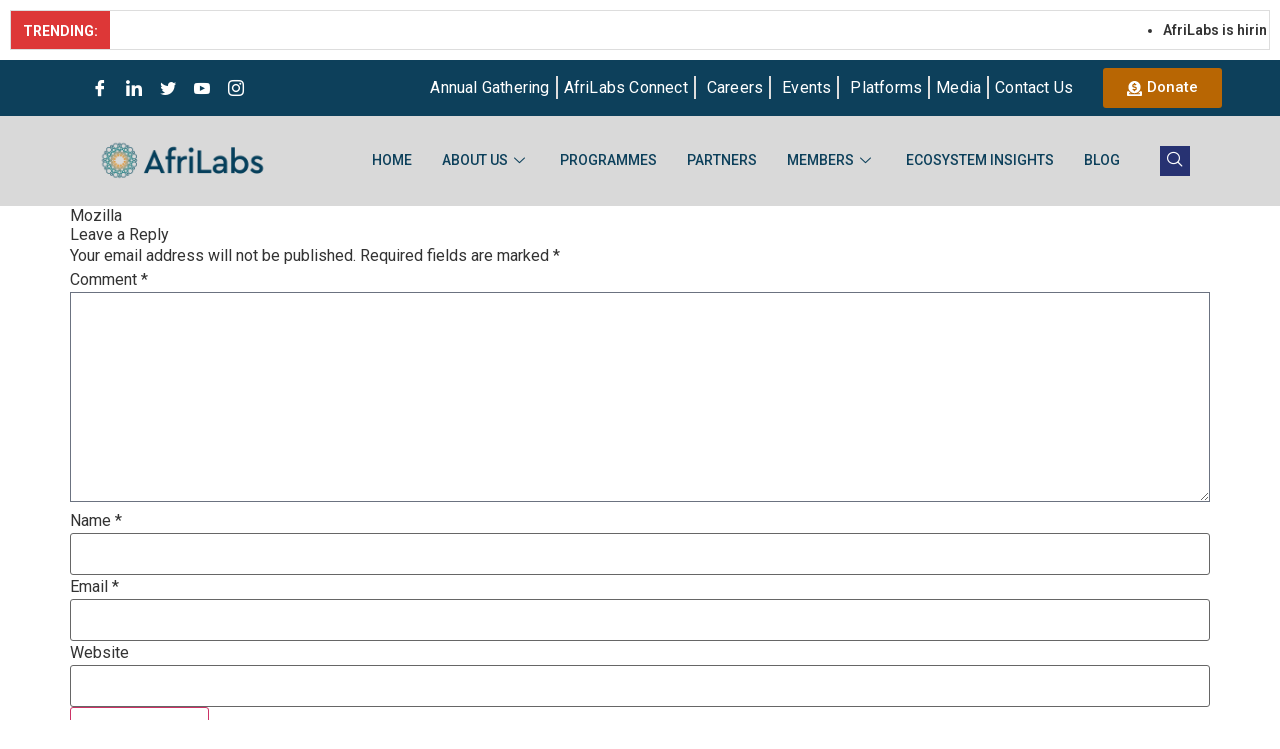

--- FILE ---
content_type: text/html; charset=UTF-8
request_url: https://www.afrilabs.com/mozilla/
body_size: 50837
content:
<!DOCTYPE html>
<html lang="en-US">
<head>
	<meta charset="UTF-8" />
	<meta name="viewport" content="width=device-width, initial-scale=1" />
	<link rel="profile" href="http://gmpg.org/xfn/11" />
	<link rel="pingback" href="https://www.afrilabs.com/xmlrpc.php" />
	<meta name='robots' content='index, follow, max-image-preview:large, max-snippet:-1, max-video-preview:-1' />

	<!-- This site is optimized with the Yoast SEO plugin v23.0 - https://yoast.com/wordpress/plugins/seo/ -->
	<title>Mozilla - AfriLabs</title>
	<link rel="canonical" href="https://www.afrilabs.com/mozilla/" />
	<meta property="og:locale" content="en_US" />
	<meta property="og:type" content="article" />
	<meta property="og:title" content="Mozilla - AfriLabs" />
	<meta property="og:url" content="https://www.afrilabs.com/mozilla/" />
	<meta property="og:site_name" content="AfriLabs" />
	<meta property="article:publisher" content="https://www.facebook.com/afrilabs" />
	<meta property="article:published_time" content="2023-08-04T10:45:19+00:00" />
	<meta property="article:modified_time" content="2023-08-04T10:45:21+00:00" />
	<meta property="og:image" content="https://www.afrilabs.com/wp-content/uploads/2023/08/mozilla-logo-bw-rgb-1536x439-1-1024x293-1.png" />
	<meta property="og:image:width" content="1024" />
	<meta property="og:image:height" content="293" />
	<meta property="og:image:type" content="image/png" />
	<meta name="author" content="abdulmumin" />
	<meta name="twitter:card" content="summary_large_image" />
	<meta name="twitter:creator" content="@AfriLabs" />
	<meta name="twitter:site" content="@AfriLabs" />
	<meta name="twitter:label1" content="Written by" />
	<meta name="twitter:data1" content="abdulmumin" />
	<script type="application/ld+json" class="yoast-schema-graph">{"@context":"https://schema.org","@graph":[{"@type":"Article","@id":"https://www.afrilabs.com/mozilla/#article","isPartOf":{"@id":"https://www.afrilabs.com/mozilla/"},"author":{"name":"abdulmumin","@id":"https://www.afrilabs.com/#/schema/person/a6be6c3035b0201c1cf8ac3c7582deaa"},"headline":"Mozilla","datePublished":"2023-08-04T10:45:19+00:00","dateModified":"2023-08-04T10:45:21+00:00","mainEntityOfPage":{"@id":"https://www.afrilabs.com/mozilla/"},"wordCount":1,"commentCount":0,"publisher":{"@id":"https://www.afrilabs.com/#organization"},"image":{"@id":"https://www.afrilabs.com/mozilla/#primaryimage"},"thumbnailUrl":"https://www.afrilabs.com/wp-content/uploads/2023/08/mozilla-logo-bw-rgb-1536x439-1-1024x293-1.png","articleSection":["Partners"],"inLanguage":"en-US","potentialAction":[{"@type":"CommentAction","name":"Comment","target":["https://www.afrilabs.com/mozilla/#respond"]}]},{"@type":"WebPage","@id":"https://www.afrilabs.com/mozilla/","url":"https://www.afrilabs.com/mozilla/","name":"Mozilla - AfriLabs","isPartOf":{"@id":"https://www.afrilabs.com/#website"},"primaryImageOfPage":{"@id":"https://www.afrilabs.com/mozilla/#primaryimage"},"image":{"@id":"https://www.afrilabs.com/mozilla/#primaryimage"},"thumbnailUrl":"https://www.afrilabs.com/wp-content/uploads/2023/08/mozilla-logo-bw-rgb-1536x439-1-1024x293-1.png","datePublished":"2023-08-04T10:45:19+00:00","dateModified":"2023-08-04T10:45:21+00:00","breadcrumb":{"@id":"https://www.afrilabs.com/mozilla/#breadcrumb"},"inLanguage":"en-US","potentialAction":[{"@type":"ReadAction","target":["https://www.afrilabs.com/mozilla/"]}]},{"@type":"ImageObject","inLanguage":"en-US","@id":"https://www.afrilabs.com/mozilla/#primaryimage","url":"https://www.afrilabs.com/wp-content/uploads/2023/08/mozilla-logo-bw-rgb-1536x439-1-1024x293-1.png","contentUrl":"https://www.afrilabs.com/wp-content/uploads/2023/08/mozilla-logo-bw-rgb-1536x439-1-1024x293-1.png","width":1024,"height":293},{"@type":"BreadcrumbList","@id":"https://www.afrilabs.com/mozilla/#breadcrumb","itemListElement":[{"@type":"ListItem","position":1,"name":"Home","item":"https://www.afrilabs.com/"},{"@type":"ListItem","position":2,"name":"Mozilla"}]},{"@type":"WebSite","@id":"https://www.afrilabs.com/#website","url":"https://www.afrilabs.com/","name":"AfriLabs","description":"","publisher":{"@id":"https://www.afrilabs.com/#organization"},"potentialAction":[{"@type":"SearchAction","target":{"@type":"EntryPoint","urlTemplate":"https://www.afrilabs.com/?s={search_term_string}"},"query-input":"required name=search_term_string"}],"inLanguage":"en-US"},{"@type":"Organization","@id":"https://www.afrilabs.com/#organization","name":"AfriLabs","url":"https://www.afrilabs.com/","logo":{"@type":"ImageObject","inLanguage":"en-US","@id":"https://www.afrilabs.com/#/schema/logo/image/","url":"https://www.afrilabs.com/wp-content/uploads/2023/07/AfriLabs-m.png","contentUrl":"https://www.afrilabs.com/wp-content/uploads/2023/07/AfriLabs-m.png","width":856,"height":300,"caption":"AfriLabs"},"image":{"@id":"https://www.afrilabs.com/#/schema/logo/image/"},"sameAs":["https://www.facebook.com/afrilabs","https://x.com/AfriLabs","https://www.linkedin.com/company/afrilabs","https://www.youtube.com/@AfriLabs_","https://www.instagram.com/AfriLabs/"]},{"@type":"Person","@id":"https://www.afrilabs.com/#/schema/person/a6be6c3035b0201c1cf8ac3c7582deaa","name":"abdulmumin","image":{"@type":"ImageObject","inLanguage":"en-US","@id":"https://www.afrilabs.com/#/schema/person/image/","url":"https://secure.gravatar.com/avatar/7ef8d8d8fcd4f4346df41d0902a33f0cacf40d67493164304cf92a48cc21be9a?s=96&d=mm&r=g","contentUrl":"https://secure.gravatar.com/avatar/7ef8d8d8fcd4f4346df41d0902a33f0cacf40d67493164304cf92a48cc21be9a?s=96&d=mm&r=g","caption":"abdulmumin"},"sameAs":["https://www.afrilabs.com"],"url":"https://www.afrilabs.com/author/abdulmumin/"}]}</script>
	<!-- / Yoast SEO plugin. -->


<link rel="alternate" type="application/rss+xml" title="AfriLabs &raquo; Feed" href="https://www.afrilabs.com/feed/" />
<link rel="alternate" type="application/rss+xml" title="AfriLabs &raquo; Comments Feed" href="https://www.afrilabs.com/comments/feed/" />
<link rel="alternate" type="text/calendar" title="AfriLabs &raquo; iCal Feed" href="https://www.afrilabs.com/events/?ical=1" />
<link rel="alternate" type="application/rss+xml" title="AfriLabs &raquo; Mozilla Comments Feed" href="https://www.afrilabs.com/mozilla/feed/" />
<link rel="alternate" title="oEmbed (JSON)" type="application/json+oembed" href="https://www.afrilabs.com/wp-json/oembed/1.0/embed?url=https%3A%2F%2Fwww.afrilabs.com%2Fmozilla%2F" />
<link rel="alternate" title="oEmbed (XML)" type="text/xml+oembed" href="https://www.afrilabs.com/wp-json/oembed/1.0/embed?url=https%3A%2F%2Fwww.afrilabs.com%2Fmozilla%2F&#038;format=xml" />
<style id='wp-img-auto-sizes-contain-inline-css'>
img:is([sizes=auto i],[sizes^="auto," i]){contain-intrinsic-size:3000px 1500px}
/*# sourceURL=wp-img-auto-sizes-contain-inline-css */
</style>
<style id='wp-emoji-styles-inline-css'>

	img.wp-smiley, img.emoji {
		display: inline !important;
		border: none !important;
		box-shadow: none !important;
		height: 1em !important;
		width: 1em !important;
		margin: 0 0.07em !important;
		vertical-align: -0.1em !important;
		background: none !important;
		padding: 0 !important;
	}
/*# sourceURL=wp-emoji-styles-inline-css */
</style>
<link rel='stylesheet' id='wp-block-library-css' href='https://www.afrilabs.com/wp-includes/css/dist/block-library/style.min.css?ver=6.9' media='all' />
<style id='global-styles-inline-css'>
:root{--wp--preset--aspect-ratio--square: 1;--wp--preset--aspect-ratio--4-3: 4/3;--wp--preset--aspect-ratio--3-4: 3/4;--wp--preset--aspect-ratio--3-2: 3/2;--wp--preset--aspect-ratio--2-3: 2/3;--wp--preset--aspect-ratio--16-9: 16/9;--wp--preset--aspect-ratio--9-16: 9/16;--wp--preset--color--black: #000000;--wp--preset--color--cyan-bluish-gray: #abb8c3;--wp--preset--color--white: #ffffff;--wp--preset--color--pale-pink: #f78da7;--wp--preset--color--vivid-red: #cf2e2e;--wp--preset--color--luminous-vivid-orange: #ff6900;--wp--preset--color--luminous-vivid-amber: #fcb900;--wp--preset--color--light-green-cyan: #7bdcb5;--wp--preset--color--vivid-green-cyan: #00d084;--wp--preset--color--pale-cyan-blue: #8ed1fc;--wp--preset--color--vivid-cyan-blue: #0693e3;--wp--preset--color--vivid-purple: #9b51e0;--wp--preset--gradient--vivid-cyan-blue-to-vivid-purple: linear-gradient(135deg,rgb(6,147,227) 0%,rgb(155,81,224) 100%);--wp--preset--gradient--light-green-cyan-to-vivid-green-cyan: linear-gradient(135deg,rgb(122,220,180) 0%,rgb(0,208,130) 100%);--wp--preset--gradient--luminous-vivid-amber-to-luminous-vivid-orange: linear-gradient(135deg,rgb(252,185,0) 0%,rgb(255,105,0) 100%);--wp--preset--gradient--luminous-vivid-orange-to-vivid-red: linear-gradient(135deg,rgb(255,105,0) 0%,rgb(207,46,46) 100%);--wp--preset--gradient--very-light-gray-to-cyan-bluish-gray: linear-gradient(135deg,rgb(238,238,238) 0%,rgb(169,184,195) 100%);--wp--preset--gradient--cool-to-warm-spectrum: linear-gradient(135deg,rgb(74,234,220) 0%,rgb(151,120,209) 20%,rgb(207,42,186) 40%,rgb(238,44,130) 60%,rgb(251,105,98) 80%,rgb(254,248,76) 100%);--wp--preset--gradient--blush-light-purple: linear-gradient(135deg,rgb(255,206,236) 0%,rgb(152,150,240) 100%);--wp--preset--gradient--blush-bordeaux: linear-gradient(135deg,rgb(254,205,165) 0%,rgb(254,45,45) 50%,rgb(107,0,62) 100%);--wp--preset--gradient--luminous-dusk: linear-gradient(135deg,rgb(255,203,112) 0%,rgb(199,81,192) 50%,rgb(65,88,208) 100%);--wp--preset--gradient--pale-ocean: linear-gradient(135deg,rgb(255,245,203) 0%,rgb(182,227,212) 50%,rgb(51,167,181) 100%);--wp--preset--gradient--electric-grass: linear-gradient(135deg,rgb(202,248,128) 0%,rgb(113,206,126) 100%);--wp--preset--gradient--midnight: linear-gradient(135deg,rgb(2,3,129) 0%,rgb(40,116,252) 100%);--wp--preset--font-size--small: 13px;--wp--preset--font-size--medium: 20px;--wp--preset--font-size--large: 36px;--wp--preset--font-size--x-large: 42px;--wp--preset--spacing--20: 0.44rem;--wp--preset--spacing--30: 0.67rem;--wp--preset--spacing--40: 1rem;--wp--preset--spacing--50: 1.5rem;--wp--preset--spacing--60: 2.25rem;--wp--preset--spacing--70: 3.38rem;--wp--preset--spacing--80: 5.06rem;--wp--preset--shadow--natural: 6px 6px 9px rgba(0, 0, 0, 0.2);--wp--preset--shadow--deep: 12px 12px 50px rgba(0, 0, 0, 0.4);--wp--preset--shadow--sharp: 6px 6px 0px rgba(0, 0, 0, 0.2);--wp--preset--shadow--outlined: 6px 6px 0px -3px rgb(255, 255, 255), 6px 6px rgb(0, 0, 0);--wp--preset--shadow--crisp: 6px 6px 0px rgb(0, 0, 0);}:where(.is-layout-flex){gap: 0.5em;}:where(.is-layout-grid){gap: 0.5em;}body .is-layout-flex{display: flex;}.is-layout-flex{flex-wrap: wrap;align-items: center;}.is-layout-flex > :is(*, div){margin: 0;}body .is-layout-grid{display: grid;}.is-layout-grid > :is(*, div){margin: 0;}:where(.wp-block-columns.is-layout-flex){gap: 2em;}:where(.wp-block-columns.is-layout-grid){gap: 2em;}:where(.wp-block-post-template.is-layout-flex){gap: 1.25em;}:where(.wp-block-post-template.is-layout-grid){gap: 1.25em;}.has-black-color{color: var(--wp--preset--color--black) !important;}.has-cyan-bluish-gray-color{color: var(--wp--preset--color--cyan-bluish-gray) !important;}.has-white-color{color: var(--wp--preset--color--white) !important;}.has-pale-pink-color{color: var(--wp--preset--color--pale-pink) !important;}.has-vivid-red-color{color: var(--wp--preset--color--vivid-red) !important;}.has-luminous-vivid-orange-color{color: var(--wp--preset--color--luminous-vivid-orange) !important;}.has-luminous-vivid-amber-color{color: var(--wp--preset--color--luminous-vivid-amber) !important;}.has-light-green-cyan-color{color: var(--wp--preset--color--light-green-cyan) !important;}.has-vivid-green-cyan-color{color: var(--wp--preset--color--vivid-green-cyan) !important;}.has-pale-cyan-blue-color{color: var(--wp--preset--color--pale-cyan-blue) !important;}.has-vivid-cyan-blue-color{color: var(--wp--preset--color--vivid-cyan-blue) !important;}.has-vivid-purple-color{color: var(--wp--preset--color--vivid-purple) !important;}.has-black-background-color{background-color: var(--wp--preset--color--black) !important;}.has-cyan-bluish-gray-background-color{background-color: var(--wp--preset--color--cyan-bluish-gray) !important;}.has-white-background-color{background-color: var(--wp--preset--color--white) !important;}.has-pale-pink-background-color{background-color: var(--wp--preset--color--pale-pink) !important;}.has-vivid-red-background-color{background-color: var(--wp--preset--color--vivid-red) !important;}.has-luminous-vivid-orange-background-color{background-color: var(--wp--preset--color--luminous-vivid-orange) !important;}.has-luminous-vivid-amber-background-color{background-color: var(--wp--preset--color--luminous-vivid-amber) !important;}.has-light-green-cyan-background-color{background-color: var(--wp--preset--color--light-green-cyan) !important;}.has-vivid-green-cyan-background-color{background-color: var(--wp--preset--color--vivid-green-cyan) !important;}.has-pale-cyan-blue-background-color{background-color: var(--wp--preset--color--pale-cyan-blue) !important;}.has-vivid-cyan-blue-background-color{background-color: var(--wp--preset--color--vivid-cyan-blue) !important;}.has-vivid-purple-background-color{background-color: var(--wp--preset--color--vivid-purple) !important;}.has-black-border-color{border-color: var(--wp--preset--color--black) !important;}.has-cyan-bluish-gray-border-color{border-color: var(--wp--preset--color--cyan-bluish-gray) !important;}.has-white-border-color{border-color: var(--wp--preset--color--white) !important;}.has-pale-pink-border-color{border-color: var(--wp--preset--color--pale-pink) !important;}.has-vivid-red-border-color{border-color: var(--wp--preset--color--vivid-red) !important;}.has-luminous-vivid-orange-border-color{border-color: var(--wp--preset--color--luminous-vivid-orange) !important;}.has-luminous-vivid-amber-border-color{border-color: var(--wp--preset--color--luminous-vivid-amber) !important;}.has-light-green-cyan-border-color{border-color: var(--wp--preset--color--light-green-cyan) !important;}.has-vivid-green-cyan-border-color{border-color: var(--wp--preset--color--vivid-green-cyan) !important;}.has-pale-cyan-blue-border-color{border-color: var(--wp--preset--color--pale-cyan-blue) !important;}.has-vivid-cyan-blue-border-color{border-color: var(--wp--preset--color--vivid-cyan-blue) !important;}.has-vivid-purple-border-color{border-color: var(--wp--preset--color--vivid-purple) !important;}.has-vivid-cyan-blue-to-vivid-purple-gradient-background{background: var(--wp--preset--gradient--vivid-cyan-blue-to-vivid-purple) !important;}.has-light-green-cyan-to-vivid-green-cyan-gradient-background{background: var(--wp--preset--gradient--light-green-cyan-to-vivid-green-cyan) !important;}.has-luminous-vivid-amber-to-luminous-vivid-orange-gradient-background{background: var(--wp--preset--gradient--luminous-vivid-amber-to-luminous-vivid-orange) !important;}.has-luminous-vivid-orange-to-vivid-red-gradient-background{background: var(--wp--preset--gradient--luminous-vivid-orange-to-vivid-red) !important;}.has-very-light-gray-to-cyan-bluish-gray-gradient-background{background: var(--wp--preset--gradient--very-light-gray-to-cyan-bluish-gray) !important;}.has-cool-to-warm-spectrum-gradient-background{background: var(--wp--preset--gradient--cool-to-warm-spectrum) !important;}.has-blush-light-purple-gradient-background{background: var(--wp--preset--gradient--blush-light-purple) !important;}.has-blush-bordeaux-gradient-background{background: var(--wp--preset--gradient--blush-bordeaux) !important;}.has-luminous-dusk-gradient-background{background: var(--wp--preset--gradient--luminous-dusk) !important;}.has-pale-ocean-gradient-background{background: var(--wp--preset--gradient--pale-ocean) !important;}.has-electric-grass-gradient-background{background: var(--wp--preset--gradient--electric-grass) !important;}.has-midnight-gradient-background{background: var(--wp--preset--gradient--midnight) !important;}.has-small-font-size{font-size: var(--wp--preset--font-size--small) !important;}.has-medium-font-size{font-size: var(--wp--preset--font-size--medium) !important;}.has-large-font-size{font-size: var(--wp--preset--font-size--large) !important;}.has-x-large-font-size{font-size: var(--wp--preset--font-size--x-large) !important;}
/*# sourceURL=global-styles-inline-css */
</style>

<style id='classic-theme-styles-inline-css'>
/*! This file is auto-generated */
.wp-block-button__link{color:#fff;background-color:#32373c;border-radius:9999px;box-shadow:none;text-decoration:none;padding:calc(.667em + 2px) calc(1.333em + 2px);font-size:1.125em}.wp-block-file__button{background:#32373c;color:#fff;text-decoration:none}
/*# sourceURL=/wp-includes/css/classic-themes.min.css */
</style>
<link rel='stylesheet' id='fontawesome-css' href='https://www.afrilabs.com/wp-content/plugins/easyjobs/public/assets/vendor/all.min.css?ver=6.9' media='all' />
<link rel='stylesheet' id='easyjobsowl-css' href='https://www.afrilabs.com/wp-content/plugins/easyjobs/public/assets/vendor/owl.carousel.min.css?ver=2.5.8' media='all' />
<link rel='stylesheet' id='easyjobs-css' href='https://www.afrilabs.com/wp-content/plugins/easyjobs/public/assets/dist/css/easyjobs-public.min.css?ver=2.5.8' media='all' />
<link rel='stylesheet' id='searchandfilter-css' href='https://www.afrilabs.com/wp-content/plugins/search-filter/style.css?ver=1' media='all' />
<link rel='stylesheet' id='t4bnt-style-css' href='https://www.afrilabs.com/wp-content/plugins/t4b-news-ticker/assets/css/t4bnt-styles.css?ver=1.4.2' media='all' />
<link rel='stylesheet' id='awsm-jobs-general-css' href='https://www.afrilabs.com/wp-content/plugins/wp-job-openings/assets/css/general.min.css?ver=3.4.3' media='all' />
<link rel='stylesheet' id='awsm-jobs-style-css' href='https://www.afrilabs.com/wp-content/plugins/wp-job-openings/assets/css/style.min.css?ver=3.4.3' media='all' />
<link rel='stylesheet' id='cmplz-general-css' href='https://www.afrilabs.com/wp-content/plugins/complianz-gdpr/assets/css/cookieblocker.min.css?ver=6.5.3' media='all' />
<link rel='stylesheet' id='hfe-style-css' href='https://www.afrilabs.com/wp-content/plugins/header-footer-elementor/assets/css/header-footer-elementor.css?ver=1.6.15' media='all' />
<link rel='stylesheet' id='elementor-frontend-css' href='https://www.afrilabs.com/wp-content/plugins/elementor/assets/css/frontend-lite.min.css?ver=3.15.3' media='all' />
<link rel='stylesheet' id='swiper-css' href='https://www.afrilabs.com/wp-content/plugins/elementor/assets/lib/swiper/v8/css/swiper.min.css?ver=8.4.5' media='all' />
<link rel='stylesheet' id='elementor-post-5-css' href='https://www.afrilabs.com/wp-content/uploads/elementor/css/post-5.css?ver=1751460463' media='all' />
<link rel='stylesheet' id='elementor-global-css' href='https://www.afrilabs.com/wp-content/uploads/elementor/css/global.css?ver=1751460467' media='all' />
<link rel='stylesheet' id='elementor-post-12-css' href='https://www.afrilabs.com/wp-content/uploads/elementor/css/post-12.css?ver=1769433116' media='all' />
<link rel='stylesheet' id='hfe-widgets-style-css' href='https://www.afrilabs.com/wp-content/plugins/header-footer-elementor/inc/widgets-css/frontend.css?ver=1.6.15' media='all' />
<link rel='stylesheet' id='font-awesome-5-all-css' href='https://www.afrilabs.com/wp-content/plugins/elementor/assets/lib/font-awesome/css/all.min.css?ver=3.15.3' media='all' />
<link rel='stylesheet' id='font-awesome-4-shim-css' href='https://www.afrilabs.com/wp-content/plugins/elementor/assets/lib/font-awesome/css/v4-shims.min.css?ver=3.15.3' media='all' />
<link rel='stylesheet' id='elementor-post-248-css' href='https://www.afrilabs.com/wp-content/uploads/elementor/css/post-248.css?ver=1751460467' media='all' />
<link rel='stylesheet' id='cute-alert-css' href='https://www.afrilabs.com/wp-content/plugins/metform/public/assets/lib/cute-alert/style.css?ver=4.0.8' media='all' />
<link rel='stylesheet' id='text-editor-style-css' href='https://www.afrilabs.com/wp-content/plugins/metform/public/assets/css/text-editor.css?ver=4.0.8' media='all' />
<link rel='stylesheet' id='hello-elementor-css' href='https://www.afrilabs.com/wp-content/themes/hello-elementor/style.min.css?ver=2.8.1' media='all' />
<link rel='stylesheet' id='hello-elementor-theme-style-css' href='https://www.afrilabs.com/wp-content/themes/hello-elementor/theme.min.css?ver=2.8.1' media='all' />
<link rel='stylesheet' id='elementor-lazyload-css' href='https://www.afrilabs.com/wp-content/plugins/elementor/assets/css/modules/lazyload/frontend.min.css?ver=3.15.3' media='all' />
<link rel='stylesheet' id='elementor-icons-ekiticons-css' href='https://www.afrilabs.com/wp-content/plugins/elementskit-lite/modules/elementskit-icon-pack/assets/css/ekiticons.css?ver=3.0.5' media='all' />
<style id='akismet-widget-style-inline-css'>

			.a-stats {
				--akismet-color-mid-green: #357b49;
				--akismet-color-white: #fff;
				--akismet-color-light-grey: #f6f7f7;

				max-width: 350px;
				width: auto;
			}

			.a-stats * {
				all: unset;
				box-sizing: border-box;
			}

			.a-stats strong {
				font-weight: 600;
			}

			.a-stats a.a-stats__link,
			.a-stats a.a-stats__link:visited,
			.a-stats a.a-stats__link:active {
				background: var(--akismet-color-mid-green);
				border: none;
				box-shadow: none;
				border-radius: 8px;
				color: var(--akismet-color-white);
				cursor: pointer;
				display: block;
				font-family: -apple-system, BlinkMacSystemFont, 'Segoe UI', 'Roboto', 'Oxygen-Sans', 'Ubuntu', 'Cantarell', 'Helvetica Neue', sans-serif;
				font-weight: 500;
				padding: 12px;
				text-align: center;
				text-decoration: none;
				transition: all 0.2s ease;
			}

			/* Extra specificity to deal with TwentyTwentyOne focus style */
			.widget .a-stats a.a-stats__link:focus {
				background: var(--akismet-color-mid-green);
				color: var(--akismet-color-white);
				text-decoration: none;
			}

			.a-stats a.a-stats__link:hover {
				filter: brightness(110%);
				box-shadow: 0 4px 12px rgba(0, 0, 0, 0.06), 0 0 2px rgba(0, 0, 0, 0.16);
			}

			.a-stats .count {
				color: var(--akismet-color-white);
				display: block;
				font-size: 1.5em;
				line-height: 1.4;
				padding: 0 13px;
				white-space: nowrap;
			}
		
/*# sourceURL=akismet-widget-style-inline-css */
</style>
<link rel='stylesheet' id='font-awesome-css' href='https://www.afrilabs.com/wp-content/plugins/elementor/assets/lib/font-awesome/css/font-awesome.min.css?ver=4.7.0' media='all' />
<link rel='stylesheet' id='popupaoc-public-style-css' href='https://www.afrilabs.com/wp-content/plugins/popup-anything-on-click/assets/css/popupaoc-public.css?ver=2.7' media='all' />
<link rel='stylesheet' id='ekit-widget-styles-css' href='https://www.afrilabs.com/wp-content/plugins/elementskit-lite/widgets/init/assets/css/widget-styles.css?ver=3.0.5' media='all' />
<link rel='stylesheet' id='ekit-responsive-css' href='https://www.afrilabs.com/wp-content/plugins/elementskit-lite/widgets/init/assets/css/responsive.css?ver=3.0.5' media='all' />
<link rel='stylesheet' id='eael-general-css' href='https://www.afrilabs.com/wp-content/plugins/essential-addons-for-elementor-lite/assets/front-end/css/view/general.min.css?ver=5.8.13' media='all' />
<link rel='stylesheet' id='wpr-text-animations-css-css' href='https://www.afrilabs.com/wp-content/plugins/royal-elementor-addons/assets/css/lib/animations/text-animations.min.css?ver=1.3.80' media='all' />
<link rel='stylesheet' id='wpr-addons-css-css' href='https://www.afrilabs.com/wp-content/plugins/royal-elementor-addons/assets/css/frontend.min.css?ver=1.3.80' media='all' />
<link rel='stylesheet' id='gridmaster-frontend-css' href='https://www.afrilabs.com/wp-content/plugins/ajax-filter-posts/assets/css/frontend.css?ver=3.4.3' media='all' />
<link rel='stylesheet' id='google-fonts-1-css' href='https://fonts.googleapis.com/css?family=Roboto%3A100%2C100italic%2C200%2C200italic%2C300%2C300italic%2C400%2C400italic%2C500%2C500italic%2C600%2C600italic%2C700%2C700italic%2C800%2C800italic%2C900%2C900italic%7CLato%3A100%2C100italic%2C200%2C200italic%2C300%2C300italic%2C400%2C400italic%2C500%2C500italic%2C600%2C600italic%2C700%2C700italic%2C800%2C800italic%2C900%2C900italic&#038;display=swap&#038;ver=6.9' media='all' />
<link rel="preconnect" href="https://fonts.gstatic.com/" crossorigin><script async src="https://www.afrilabs.com/wp-content/plugins/burst-check-if-post-args/helpers/timeme/timeme.min.js?ver=1.4.4" id="burst-timeme-js"></script>
<script data-cfasync="false" src="https://www.afrilabs.com/wp-includes/js/jquery/jquery.min.js?ver=3.7.1" id="jquery-core-js"></script>
<script data-cfasync="false" src="https://www.afrilabs.com/wp-includes/js/jquery/jquery-migrate.min.js?ver=3.4.1" id="jquery-migrate-js"></script>
<script src="https://www.afrilabs.com/wp-content/plugins/elementor/assets/lib/font-awesome/js/v4-shims.min.js?ver=3.15.3" id="font-awesome-4-shim-js"></script>
<link rel="https://api.w.org/" href="https://www.afrilabs.com/wp-json/" /><link rel="alternate" title="JSON" type="application/json" href="https://www.afrilabs.com/wp-json/wp/v2/posts/865" /><link rel="EditURI" type="application/rsd+xml" title="RSD" href="https://www.afrilabs.com/xmlrpc.php?rsd" />
<meta name="generator" content="WordPress 6.9" />
<link rel='shortlink' href='https://www.afrilabs.com/?p=865' />
<!--advanced-views:styles--><!-- start Simple Custom CSS and JS -->
<script>
const BOT_API_BASE_URL = "https://flash-backend.forillontech.com";
// const BOT_API_BASE_URL = "http://127.0.0.1:5000";

const createAxiosInstance = (config = {}) => {
    const instance = axios.create({
        baseURL: BOT_API_BASE_URL,
        headers: {
            'Content-Type': 'application/json',
            Authorization: `${localStorage.getItem('accessToken')}`,
        },
        ...config, // Override default configuration if provided
    });

    // Add interceptors, custom defaults, etc. if needed

    return instance;
};

const goChathandle = () => {
    jQuery('.welcome-container').addClass("hidden")
    jQuery('.chat-container').removeClass("hidden")
}

const closeWindow = () => {
    jQuery('.chat-container').addClass("hidden")
    jQuery('.welcome-container').removeClass("hidden")
}

const changeSizeWindows = () => {
    jQuery('.size-btn').toggleClass("rotate-180");
    jQuery('.chat-container').toggleClass("max-now")
}

const scrollDown = () => {
    if (jQuery('#chat-wrap') && jQuery('#chat-wrap')[0]) jQuery('#chat-wrap')[0].scrollTop = 10000000000;
}

const clearText = () => {
    jQuery('#text').val("");
}


const sessionId = () => {
    let sId = localStorage.getItem("session_id");
    return (!sId || sId == 'undefined' || sId == "") ? 0 : sId;
}
const setSessionId = (sId) => {
    localStorage.setItem('session_id', sId);
}

const isTouchFAQ = () => {
    let sId = localStorage.getItem("is_touch_faq");
    return (!sId || sId == 'undefined' || sId == "") ? 0 : sId;
}
const touchFAQ = (state) => {
    localStorage.setItem('is_touch_faq', state);
}

const handleShowUserForm = (val) => {
    if (totalChat < 4) {
        jQuery('.user-form').addClass('hidden')
    } else if (totalChat == 4) {
        if (userEmail) {
            jQuery('.user-form').addClass('hidden')
        } else {
            jQuery('#chat-wrap').append(jQuery('.user-form'));
            jQuery('.user-form').removeClass('hidden')
        }
    } else {
        if (userEmail) {
            jQuery('.user-form').addClass('hidden')
        } else {
            jQuery(jQuery('#chat-wrap').find(">.message-row")[3]).after(jQuery('.user-form'));
            jQuery('.user-form').removeClass('hidden');
        }
    }
}

let AIThinking = false, totalChat = 0, userEmail = "";

const sendHandle = async (isSubmit = false) => {
    try {
        if (isSubmit) {
            let first_name = jQuery('#firstname').val().trim();
            let last_name = jQuery('#lastname').val().trim();
            let email = jQuery('#email').val().trim();
            let phone = jQuery('#phone').val().trim();
            if (!first_name || !last_name || !email) {
                alert("Please input the field exactly");
                return;
            }
            const axios = createAxiosInstance();
            let response = await axios.post(`/register`, {
                'first_name': first_name,
                'last_name': last_name,
                'email': email,
                'phone': phone,
                'password': 'User$123',
                'session_id': sessionId()
            });
            if (response.data) {
                console.log('UserForm', response.data)
                if (response.data.message === "Email is already taken") {
                    alert("Email is already taken")
                } else {
                    jQuery('.user-form').addClass('hidden')
                }
            }
            scrollDown();
            return;
        }

        let text = jQuery("#text").val().trim();
        if (!text) return;
        clearText();
        let user_chat_row = `
            <div class='chat_new_user message-row right-message w-full flex justify-end mb-2.5 pl-8'>
                <div class='flex items-start'>
                    <div class="right-message-text bg-secondary text-white shadow-message rounded-l-lg rounded-tr-lg p-2.5 ">
                        <pre>${text}</pre>
                    </div>
                </div>
            </div>
        `;
        jQuery('#chat-wrap').append(user_chat_row);
        let bot_chat_row = `
            <div class='chat_new_bot message-row left-message w-full flex mb-2.5 mr-8'>
                <div class='flex items-start'>
                    <img class='w-10 h-10 mr-2 rounded-full' src="https://afrilabsgathering.com/wp-content/uploads/2023/09/bot.jpg" alt="bot" />
                    <div class="left-message-text bg-white shadow-message rounded-r-lg rounded-tl-lg p-2.5">
                        <pre></pre>
                        <div class='chat-loading flex items-center h-[24px] overflow-hidden'>
                            <img class='w-[48px] h-[48px]' src="https://afrilabsgathering.com/wp-content/uploads/2023/09/loading-dots.gif" alt="loading" />
                        </div>
                    </div>
                </div>
            </div>
        `;
        jQuery('#chat-wrap').append(bot_chat_row);
        scrollDown();
        let sId = sessionId();
        const axios = createAxiosInstance();
        let response = await axios.post(`/chats/${sId}`, {
            text: text
        });
        if (response.data) {
            let data = response.data.data;
            if (data.session_id) setSessionId(data.session_id);
            jQuery('.chat_new_user').addClass(`chat_${data.chat_id}`);
            jQuery('.chat_new_user').removeClass("chat_new_user");
            jQuery('.chat_new_bot').addClass(`chat_${data.bot_chat_id}`);
            jQuery('.chat_new_bot').find('.left-message-text pre').html(data.text_ai);
            jQuery('.chat_new_bot').find('.left-message-text .chat-loading').remove();
            jQuery('.chat_new_bot').removeClass("chat_new_bot");
            scrollDown();
            totalChat += 2;
        }

        if (totalChat < 4) {
            if (!isTouchFAQ()) {
                jQuery('#chat-wrap').append(jQuery('.faq-section'));
            }
        }

        handleShowUserForm()

        if (totalChat >= 4) {
            jQuery('.faq-section').removeClass('hidden');
            jQuery('.language-notice').append(jQuery('.faq-section'));
        }
        scrollDown();
    } catch (err) {
        console.log('sendhandle', err);
        if (err.response.data.message === "Email is already taken") {
            alert("Email is already taken")
        }
    }
}

const handleKeydown = (e) => {
    if (e.code == "Enter") {
        sendHandle();
    }
}

const downloadTranscript = async () => {
    let session_id = sessionId();
    location.href = BOT_API_BASE_URL + '/download/transcript/' + session_id;
}

const selectFAQHandle = async (fId) => {
    let text = jQuery(`.faq_${fId}`).find('.left-message-text').text().trim();
    jQuery('#text').val(text);
    touchFAQ(1);
    sendHandle();
    
    try {
        const axios = createAxiosInstance();
        await axios.put('/faq/' + fId);
    } catch (err) {
        console.log(err);
    }
}

jQuery(document).ready(() => {
    try {
        // if (location.pathname.indexOf('afrilabs-admin') != -1) return;
        // if (location.pathname.indexOf('afrilabs-admin') != -1) {
            jQuery('.welcome-container').removeClass('hidden');
            jQuery('.bot-container').attr("style", "top: unset!important")
            window.addEventListener("resize", () => {
                jQuery('.bot-container').attr("style", "top: unset!important");
                setTimeout(() => {
                    jQuery('.bot-container').attr("style", "top: unset!important");
                })
            });
            window.addEventListener("scroll", () => {
                jQuery('.bot-container').attr("style", "top: unset!important")
                setTimeout(() => {
                    jQuery('.bot-container').attr("style", "top: unset!important")
                })
            });
        // }

        (async () => {
            let sId = sessionId();
            const axios = createAxiosInstance();
            const response = await axios.get(`/chats/${sId}`);
            if (response.data) {
                jQuery('#chat-wrap').find('.message-row ').remove();
                userEmail = response.data.user.email ? true : false;

                let chats = response.data.data;
                totalChat = chats.length;
                chats.map((item, index) => {
                    let chat_row = `
                        ${item.is_bot ? `
                            <div class='chat_${item.id} message-row left-message w-full flex mb-2.5 pr-8'>
                                <div class='flex items-start'>
                                    <img class='w-10 h-10 mr-2 rounded-full' src="https://afrilabsgathering.com/wp-content/uploads/2023/09/bot.jpg" alt="bot" />
                                    <div class="left-message-text bg-white shadow-message rounded-r-lg rounded-tl-lg p-2.5">
                                        <pre>${item.text}</pre>
                                    </div>
                                </div>
                            </div>
                        ` : `
                            <div class='chat_${item.id} message-row right-message w-full flex justify-end mb-2.5 pl-8'>
                                <div class='flex items-start'>
                                    <div
                                        class="right-message-text bg-secondary text-white shadow-message rounded-l-lg rounded-tr-lg p-2.5 ">
                                        <pre>${item.text}</pre>
                                    </div>
                                </div>
                            </div>
                        `}
                    `;
                    jQuery('#chat-wrap').append(chat_row);
                    scrollDown()
                })


                // FAQ
                jQuery('.faq-section').addClass('hidden');
                const faqResponse = await axios.get(`${BOT_API_BASE_URL}/faq/0`);
                if (faqResponse.data) {
                    let faqDatas = faqResponse.data.data;
                    faqDatas.map((item, index) => {
                        let faq_row = `
                            <div class="${'faq_' + item.id} ml-[72px]">
                                <span class="cursor-pointer" onclick="selectFAQHandle(${item.id})">
                                    <div id="chat_${item.id}" class='left-message w-full flex mb-2.5 pr-8'>
                                        <div class='flex items-start'>
                                            <div class="left-message-text !border-primary !border !rounded-none bg-white !mb-0 shadow-message rounded-r-lg rounded-tl-lg p-2.5">
                                                ${item.text}
                                            </div>
                                        </div>
                                    </div>
                                </span>
                            </div>
                        `;
                        jQuery('.faq-section').append(faq_row)
                    })
                }

                jQuery('.language-notice').append(jQuery('.faq-section'));
                jQuery('.faq-section').append(jQuery('.notice-fr'));
                if (chats.length < 4) {
                    if (!isTouchFAQ()) {
                        jQuery('#chat-wrap').append(jQuery('.faq-section'));
                    }
                }
                jQuery('.faq-section').removeClass('hidden');
                scrollDown()

                handleShowUserForm()
            }
        })()
    } catch (err) {
        console.log(err)
    }
})








// -------------------------------------------------------------------------------- bot-admin ============================================================
const adminLoginHandle = async () => {
    let email = jQuery("#admin-bot-email").val();
    let password = jQuery("#admin-bot-password").val();
    const axios = createAxiosInstance();
    let response = await axios.post(`/admin/login`, {
        email: email,
        password: password
    });
    if (response.data) {
        if (response.data.token) {
            localStorage.setItem("accessToken", response.data.token);
            localStorage.setItem("session_id", response.data.session_id);
            jQuery('.bot-admin-login-container').addClass('hidden');
            jQuery('.bot-admin-content-container').removeClass('hidden');
            location.reload();
        }
    }
}

const adminMenuSelect = (section) => {
    jQuery('.admin-bot-menu.active').removeClass("active");
    jQuery(`.admin-bot-menu.${section}-menu`).addClass("active");

    jQuery('.admin-bot-content.active').removeClass("active");
    jQuery(`.admin-bot-content.${section}-content`).addClass("active");
}

const formatTimeBySecond = (durationInSeconds) => {
    const minutesInHour = 60;
    const secondsInMinute = 60;
    const minutesInDay = 24 * 60;

    const days = Math.floor(durationInSeconds / (minutesInDay * secondsInMinute));
    const hours = Math.floor(durationInSeconds / (minutesInHour * secondsInMinute)) % 24;
    const minutes = Math.floor(durationInSeconds / secondsInMinute) % 60;

    let formattedTime = '';

    if (days > 0) {
        formattedTime += `${days} day${days > 1 ? 's' : ''} `;
    }
    if (hours > 0) {
        formattedTime += `${hours} hour${hours > 1 ? 's' : ''} `;
    }
    if (minutes > 0) {
        formattedTime += `${minutes} minute${minutes > 1 ? 's' : ''}`;
    }

    return formattedTime.trim();
}

function formatFileSize(sizeInBytes) {
    if (sizeInBytes === 0) {
        return '0 B';
    }

    const units = ['B', 'KB', 'MB', 'GB', 'TB'];
    const base = 1024;
    const digitGroups = Math.floor(Math.log(sizeInBytes) / Math.log(base));
    const formattedSize = parseFloat((sizeInBytes / Math.pow(base, digitGroups)).toFixed(2));

    return `${formattedSize} ${units[digitGroups]}`;
}

const editFaqHandle = (fId) => {
    console.log(fId)
    jQuery(`.faq-${fId}`).find('input').attr('readOnly', false);
    jQuery(`.faq-${fId}`).find('.faq-edit').addClass('hidden');
    jQuery(`.faq-${fId}`).find('.faq-save').removeClass('hidden');
}

const saveFaqHandle = async (fId) => {
    console.log(fId)
    const axios = createAxiosInstance();
    let text = jQuery(`.faq-${fId}`).find('input').val();
    try {
        let response = await axios.post('/faq/' + fId, {
            text: text
        })
        if (response.data) {
            jQuery(`.faq-${fId}`).find('input').attr('readOnly', true);
            jQuery(`.faq-${fId}`).find('.faq-edit').removeClass('hidden');
            jQuery(`.faq-${fId}`).find('.faq-save').addClass('hidden');
            if (fId == '0' || fId == 0) {
                jQuery(`.faq-0`).addClass(`faq-${response.data.faq_id}`);
                jQuery(`.faq-0`).find('.faq-edit').attr('onclick', `editFaqHandle(${response.data.faq_id})`);
                jQuery(`.faq-0`).find('.faq-save').attr('onclick', `saveFaqHandle(${response.data.faq_id})`);
                jQuery(`.faq-0`).find('.faq-delete').attr('onclick', `deleteFaqHandle(${response.data.faq_id})`);
                jQuery(`.faq-0`).removeClass('faq-0');
            }
        }
    } catch (err) {
        console.log(err);
    }
}

const deleteFaqHandle = async (fId) => {
    console.log(fId)
    try {
        const axios = createAxiosInstance();
        let response = await axios.delete('/faq/' + fId);
        if (response.data) {
            jQuery(`.faq-${fId}`).remove();
        }
        return false
    } catch (err) {
        console.log(err);
    }
}

const addFaqHandle = () => {
    console.log('here');
    let userRow = `
        <div class="faq-row faq-0 w-full flex items-center bg-white mb-4">
            <div class="w-full relative flex items-center">
                <input class='w-full px-4 py-2 border text-lg border-border focus:border-border rounded mr-2' value='' placeholder='' />
            </div>
            <div class='flex items-center'>
                <button onclick="saveFaqHandle(0)"
                    class="faq-save w-[26px] h-[26px] flex items-center justify-center ml-6">
                    <img class="w-full h-full" src="https://afrilabsgathering.com/wp-content/uploads/2023/09/save.png"
                        alt="saveImage" />
                </button>
                <button onclick="editFaqHandle(0)"
                    class="faq-edit w-[24px] h-[24px] flex items-center justify-center ml-6 hidden">
                    <img class="w-full h-full" src="https://afrilabsgathering.com/wp-content/uploads/2023/09/edit.png"
                        alt="editImage" />
                </button>
                <button onclick="deleteFaqHandle(0)"
                    class="faq-delete w-[28px] h-[28px] flex items-center justify-center ml-6">
                    <img class="w-full h-full" src="https://afrilabsgathering.com/wp-content/uploads/2023/09/delete.png"
                        alt="deleteImage" />
                </button>
            </div>
        </div>
    `;
    jQuery('.bot-admin-faq-section').append(userRow);
}
const scrollDownAdmin = () => {
    jQuery('.bot-admin-chat-wrap')[0].scrollTop = 10000000000;
}

const isValidFileType = (type) => {
    switch (type) {
        case 'text/plain':
        case 'application/vnd.openxmlformats-officedocument.wordprocessingml.document':
        case 'application/msword':
        case 'application/vnd.openxmlformats-officedocument.spreadsheetml.sheet':
        case 'application/pdf':
            return true;
        default:
            return false;
    }
}


const fileValidate = (f) => {
    console.log(f);
    if (f.size > 1024 * 1024 * 100) {
        alert('File is too large');
    } else if (!isValidFileType(f.type)) {
        alert('File type is invalid.')
    }
    return true;
}

let file;

const sendAdminHandle = async () => {
    let text = jQuery('#admin-text').val();
    try {
        if (file) {
            if (!fileValidate(file)) return;
            data = new FormData();
            data.append('file', file);
            data.append('text', text);
            config = {
                headers: {
                    'Content-Type': 'multipart/form-data', // Set the content type
                },
            };
            let user_chat_row = `
                <div class='chat_new_user message-row left-message w-full flex mb-2.5 mr-8'>
                    <div class='flex items-start'>
                        <div
                            class="left-message-text relative bg-secondary text-white shadow-message rounded-r-lg rounded-tl-lg p-2.5">
                            <p class="mb-2"><pre>${text}</pre></p>
                            <img class="w-[20px] h-[20px]" src="https://afrilabsgathering.com/wp-content/uploads/2023/09/attachment.png" alt="attachmentImage" />
                            <div class="flex items-center justify-end mt-1">
                                <div class="progress-container w-[80px] h-[6px] p-[1px] bg-progress-bar">
                                    <div class="w-[0px] progress-percent h-1 bg-green">
                                    </div>
                                </div>
                                <label class="ml-2 leading-none text-[10px] text-white">${formatFileSize(file.size)}</label>
                                <img class="tick-img hidden w-[10px] h-[10px] ml-1" src="https://afrilabsgathering.com/wp-content/uploads/2023/09/tick.png" alt="tickImage" />
                            </div>
                            <button class="delete-chat absolute -right-[25px] bottom-[6px] w-[20px] h-[20px]" onclick="deleteChatHandle(0)"><img class="w-full h-full" src="https://afrilabsgathering.com/wp-content/uploads/2023/09/delete.png" /></button>
                        </div>
                    </div>
                </div>
            `;
            jQuery('.bot-admin-chat-wrap').append(user_chat_row);
            let bot_chat_row = `
                <div class='chat_new_bot message-row right-message w-full flex justify-end mb-2.5 pl-8'>
                    <div class='flex items-start'>
                        <div class="right-message-text relative bg-white shadow-message rounded-l-lg rounded-tr-lg p-2.5 ">
                            <pre></pre>
                            <div class='chat-loading flex items-center h-[24px] overflow-hidden'>
                                <img class='w-[48px] h-[48px]' src="https://afrilabsgathering.com/wp-content/uploads/2023/09/loading-dots.gif" alt="loading" />
                            </div>
                            <button class="delete-chat absolute -right-[25px] bottom-[6px] w-[20px] h-[20px]" onclick="deleteChatHandle(0)"><img class="w-full h-full" src="https://afrilabsgathering.com/wp-content/uploads/2023/09/delete.png" /></button>
                        </div>
                        <img class='w-12 h-12 ml-4 rounded-full' src="https://afrilabsgathering.com/wp-content/uploads/2023/09/bot.jpg" alt="bot" />
                    </div>
                </div>
            `;
            jQuery('.bot-admin-chat-wrap').append(bot_chat_row);
            scrollDownAdmin();
            let sId = sessionId();
            console.log(sId);
            const axios = createAxiosInstance();
            let response = await axios.post(`/chats/${sId}`, data, {
                ...config,
                onUploadProgress: progressEvent => {
                    const loaded = progressEvent.loaded;
                    const total = progressEvent.total ? progressEvent.total : 1;
                    const progress = Math.round((loaded / total) * 100);
                    if (progress == 100) {
                        jQuery('.chat_new_user').find('.progress-container').remove();
                        jQuery('.chat_new_user').find('.tick-img').removeClass('hidden');
                        jQuery('.imported_file_name').text("");
                        file = "";
                        jQuery('#file_import').val("");
                    } else {
                        jQuery('.chat_new_user').find('.progress-percent')[0].style.width = progress + '%';
                    }
                },
            });
            if (response.data) {
                let data = response.data.data;
                if (data.session_id) setSessionId(data.session_id);
                jQuery('.chat_new_user').addClass(`chat_${data.chat_id}`);
                jQuery('.chat_new_user').find(".delete-chat").attr("onclick", `deleteChatHandle(${data.chat_id})`);
                jQuery('.chat_new_user').removeClass("chat_new_user");

                jQuery('.chat_new_bot').addClass(`chat_${data.bot_chat_id}`);
                jQuery('.chat_new_bot').find(".delete-chat").attr("onclick", `deleteChatHandle(${data.bot_chat_id})`);
                jQuery('.chat_new_bot').find('.right-message-text pre').html(data.text_ai);
                jQuery('.chat_new_bot').find('.right-message-text .chat-loading').remove();
                jQuery('.chat_new_bot').removeClass("chat_new_bot");
                scrollDownAdmin();
                totalChat += 2;
            }
        } else {
            if (!text) return;
            jQuery('#admin-text').val("");
            let user_chat_row = `
                <div class='chat_new_user message-row left-message w-full flex mb-2.5 mr-8'>
                    <div class='flex items-start'>
                        <div
                            class="left-message-text relative bg-secondary text-white shadow-message rounded-r-lg rounded-tl-lg p-2.5">
                            <pre>${text}</pre>
                            <button class="delete-chat absolute -right-[25px] bottom-[6px] w-[20px] h-[20px]" onclick="deleteChatHandle(0)"><img class="w-full h-full" src="https://afrilabsgathering.com/wp-content/uploads/2023/09/delete.png" /></button>
                        </div>
                    </div>
                </div>
            `;
            jQuery('.bot-admin-chat-wrap').append(user_chat_row);
            let bot_chat_row = `
                <div class='chat_new_bot message-row right-message w-full flex justify-end mb-2.5 pl-8'>
                    <div class='flex items-start'>
                        <div class="right-message-text relative bg-white shadow-message rounded-l-lg rounded-tr-lg p-2.5 ">
                            <pre></pre>
                            <div class='chat-loading flex items-center h-[24px] overflow-hidden'>
                                <img class='w-[48px] h-[48px]' src="https://afrilabsgathering.com/wp-content/uploads/2023/09/loading-dots.gif" alt="loading" />
                            </div>
                            <button class="delete-chat absolute -right-[25px] bottom-[6px] w-[20px] h-[20px]" onclick="deleteChatHandle(0)"><img class="w-full h-full" src="https://afrilabsgathering.com/wp-content/uploads/2023/09/delete.png" /></button>
                        </div>
                        <img class='w-12 h-12 ml-4 rounded-full' src="https://afrilabsgathering.com/wp-content/uploads/2023/09/bot.jpg" alt="bot" />
                    </div>
                </div>
            `;
            jQuery('.bot-admin-chat-wrap').append(bot_chat_row);
            scrollDownAdmin();
            let sId = sessionId();
            const axios = createAxiosInstance();
            let response = await axios.post(`/chats/${sId}`, {
                text: text
            });
            if (response.data) {
                let data = response.data.data;
                if (data.session_id) setSessionId(data.session_id);
                jQuery('.chat_new_user').addClass(`chat_${data.chat_id}`);
                jQuery('.chat_new_user').find(".delete-chat").attr("onclick", `deleteChatHandle(${data.chat_id})`);
                jQuery('.chat_new_user').removeClass("chat_new_user");
                jQuery('.chat_new_bot').addClass(`chat_${data.bot_chat_id}`);
                jQuery('.chat_new_bot').find(".delete-chat").attr("onclick", `deleteChatHandle(${data.bot_chat_id})`);
                jQuery('.chat_new_bot').find('.right-message-text pre').html(data.text_ai);
                jQuery('.chat_new_bot').find('.right-message-text .chat-loading').remove();
                jQuery('.chat_new_bot').removeClass("chat_new_bot");
                scrollDownAdmin();
                totalChat += 2;
            }
        }
    } catch (error) {
        console.log(error)
    }
}


const handleAdminKeydown = (e) => {
    if (e.code == "Enter") {
        sendAdminHandle();
    }
}

const fileChangeHandle = (e) => {
    file = e.target.files[0];
    jQuery('.imported_file_name').text(file.name);
}


const downloadUserChatHistory = async (uId) => {
    location.href = BOT_API_BASE_URL + '/download/user/' + uId;
}

const deleteChatHandle = async (cId) => {
    try {
        const axios = createAxiosInstance();
        let response = await axios.delete('/chats/' + cId);
        if (response.data) {
            jQuery(`.chat_${cId}`).remove();
        }
        return false
    } catch (err) {
        console.log(err);
    }
}

const updateAnalysis = async () => {
    try {
        const axios = createAxiosInstance();
        let start_time = jQuery("#start_date").val();
        let end_time = jQuery("#end_date").val();
        console.log(start_time, end_time);
        if (start_time) start_time = "&start_time=" + new Date(start_time).getTime() / 1000;
        if (end_time) end_time = "&end_time=" + new Date(end_time).getTime() / 1000;
        console.log(start_time, end_time);
        let response = await axios.get(`/admin?$${start_time}${end_time}`)
        if (response.data) {
            console.log(response.data);
            let data = response.data.data;
            jQuery('#totalSessionCount').html(data.session_count);
            jQuery('#totalUserCount').html(data.user_count);
            jQuery('#averageChatCount').html(Math.round(data.average_chat_count_by_user));
            jQuery('#averageDuration').html(formatTimeBySecond(data.average_duration));
            jQuery('#maxChatCountByOneUser').html(data.max_chat_count_by_one_user);
            jQuery('#totalDownloadCount').html(data.total_download_count);


            jQuery('.bot-admin-content-container').removeClass('hidden');
            jQuery('.bot-admin-login-container').addClass('hidden');
        }
    } catch (err) {
        console.log("bot-admin-content-container", err)
        jQuery('.bot-admin-content-container').addClass('hidden');
        jQuery('.bot-admin-login-container').removeClass('hidden');
    }
}

const downloadUserList = async () => {
    location.href = BOT_API_BASE_URL + '/download/user/list';
}

jQuery(document).ready(() => {
    (async () => {
        updateAnalysis();

        try {
            const axios = createAxiosInstance();
            const faqResponse = await axios.get(`/faq/0`);
            if (faqResponse.data) {
                let faqDatas = faqResponse.data.data;
                faqDatas.map((item, index) => {
                    let faq_row = `
                        <li class="text-lg mt-2">
                            ${item.text}
                        </li>
                    `;
                    jQuery('.admin-faq-section').append(faq_row);
                })
                if (!faqDatas.length) {
                    jQuery('.admin-faq-section').append('<li class="text-lg mt-2">There is nothing yet</li>');
                }
            }
        } catch (err) {
            console.log(err);
        }

        try {
            const axios = createAxiosInstance();
            const userResponse = await axios.get(`/users/0`);
            if (userResponse.data) {
                let userData = userResponse.data.data;
                userData.map(item => {
                    let userRow = `
                        <div class="w-full flex items-center rounded-xl bg-white p-2 mb-4">
                            <div class='w-1/4'>
                                <p class='w-full text-center text-[24px]'>${item.first_name} ${item.last_name}</p>
                            </div>
                            <div class='w-1/3'>
                                <p class='w-full text-center text-lg'>${item.phone}</p>
                            </div>
                            <div class='w-1/3'>
                                <p class='w-full text-center text-lg'>${item.email}</p>
                            </div>
                            <div>
                                <button onclick="downloadUserChatHistory(${item.id})" class="w-[32px] h-[32px] flex items-center justify-center ml-6">
                                    <img class="w-full h-full" src="https://afrilabsgathering.com/wp-content/uploads/2023/09/download.png" alt="download" />
                                </button>
                            </div>
                        </div>
                    `;
                    jQuery('.bot-admin-user-section').append(userRow);
                });
            }
        } catch (err) {
            console.log(err);
        }

        try {
            const axios = createAxiosInstance();
            const userResponse = await axios.get(`/faq/0`);
            if (userResponse.data) {
                let userData = userResponse.data.data;
                userData.map(item => {
                    let faqRow = `
                        <div class="faq-row faq-${item.id} w-full flex items-center bg-white mb-4">
                            <div class="w-full relative flex items-center">
                                <input class='w-full px-4 py-2 border text-lg border-border focus:border-border rounded mr-2' value='${item.text}' readOnly placeholder='' />
                            </div>
                            <div class='flex items-center'>
                                <button onclick="saveFaqHandle(${item.id})"
                                    class="faq-save w-[26px] h-[26px] flex items-center justify-center ml-6 hidden">
                                    <img class="w-full h-full" src="https://afrilabsgathering.com/wp-content/uploads/2023/09/save.png"
                                        alt="saveImage" />
                                </button>
                                <button onclick="editFaqHandle(${item.id})"
                                    class="faq-edit w-[24px] h-[24px] flex items-center justify-center ml-6">
                                    <img class="w-full h-full" src="https://afrilabsgathering.com/wp-content/uploads/2023/09/edit.png"
                                        alt="editImage" />
                                </button>
                                <button onclick="deleteFaqHandle(${item.id})"
                                    class="faq-delete w-[28px] h-[28px] flex items-center justify-center ml-6">
                                    <img class="w-full h-full" src="https://afrilabsgathering.com/wp-content/uploads/2023/09/delete.png"
                                        alt="deleteImage" />
                                </button>
                            </div>
                        </div>
                    `;
                    jQuery('.bot-admin-faq-section').append(faqRow);
                });
            }
        } catch (err) {
            console.log(err);
        }

        try {
            let sId = sessionId();
            const axios = createAxiosInstance();
            const response = await axios.get(`/chats/${sId}`);
            if (response.data) {
                jQuery('.bot-admin-chat-wrap').find('.message-row').remove();

                let chats = response.data.data;
                totalChat = chats.length;
                console.log(totalChat);
                chats.map((item, index) => {
                    let chat_row = `
                        ${!item.is_bot ? `
                            <div class='chat_${item.id} message-row left-message w-full flex mb-2.5 pr-8'>
                                <div class='flex items-start'>
                                    <div class="left-message-text relative bg-secondary text-white shadow-message rounded-r-lg rounded-tl-lg p-2.5">
                                        
                                        ${item.file ? `
                                            <p class="mb-2"><pre>${item.text}</pre></p>
                                            <img class="w-[20px] h-[20px]" src="https://afrilabsgathering.com/wp-content/uploads/2023/09/attachment.png" alt="attachmentImage" />
                                            <div class="flex items-center justify-end mt-1">
                                                <label class="ml-2 leading-none text-[10px] text-white">${formatFileSize(item.file.size)}</label>
                                                <img class="w-[10px] h-[10px] ml-1" src="https://afrilabsgathering.com/wp-content/uploads/2023/09/tick.png" alt="tickImage" />
                                            </div>
                                        ` : `<pre>${item.text}</pre>`}

                                        <button class="delete-chat absolute -right-[25px] bottom-[6px] w-[20px] h-[20px]" onclick="deleteChatHandle(${item.id})"><img class="w-full h-full" src="https://afrilabsgathering.com/wp-content/uploads/2023/09/delete.png" /></button>
                                    </div>
                                </div>
                            </div>
                        ` : `
                            <div class='chat_${item.id} message-row right-message w-full flex justify-end mb-2.5 pl-8'>
                                <div class='flex items-start'>
                                    <div
                                        class="right-message-text relative bg-white text-black shadow-message rounded-l-lg rounded-tr-lg p-2.5">
                                        <pre>${item.text}</pre>
                                        <button class="delete-chat absolute -right-[25px] bottom-[6px] w-[20px] h-[20px]" onclick="deleteChatHandle(${item.id})"><img class="w-full h-full" src="https://afrilabsgathering.com/wp-content/uploads/2023/09/delete.png" /></button>
                                    </div>
                                    <img class='w-12 h-12 ml-4 rounded-full' src="https://afrilabsgathering.com/wp-content/uploads/2023/09/bot.jpg" alt="bot" />
                                </div>
                            </div>
                        `}
                    `;
                    jQuery('.bot-admin-chat-wrap').append(chat_row);
                    scrollDownAdmin();
                })
            }
        } catch (error) {

        }
    })()
})
</script>
<!-- end Simple Custom CSS and JS -->
<!-- start Simple Custom CSS and JS -->
<style>
/*
! tailwindcss v3.3.3 | MIT License | https://tailwindcss.com
*/

/*
1. Prevent padding and border from affecting element width. (https://github.com/mozdevs/cssremedy/issues/4)
2. Allow adding a border to an element by just adding a border-width. (https://github.com/tailwindcss/tailwindcss/pull/116)
*/

*,
::before,
::after {
  box-sizing: border-box;
  /* 1 */
  border-width: 0;
  /* 2 */
  border-style: solid;
  /* 2 */
  border-color: #E5E7EB;
  /* 2 */
}

::before,
::after {
  --tw-content: '';
}

/*
1. Use a consistent sensible line-height in all browsers.
2. Prevent adjustments of font size after orientation changes in iOS.
3. Use a more readable tab size.
4. Use the user's configured `sans` font-family by default.
5. Use the user's configured `sans` font-feature-settings by default.
6. Use the user's configured `sans` font-variation-settings by default.
*/

html {
  line-height: 1.5;
  /* 1 */
  -webkit-text-size-adjust: 100%;
  /* 2 */
  -moz-tab-size: 4;
  /* 3 */
  -o-tab-size: 4;
     tab-size: 4;
  /* 3 */
  font-family: ui-sans-serif, system-ui, -apple-system, BlinkMacSystemFont, "Segoe UI", Roboto, "Helvetica Neue", Arial, "Noto Sans", sans-serif, "Apple Color Emoji", "Segoe UI Emoji", "Segoe UI Symbol", "Noto Color Emoji";
  /* 4 */
  font-feature-settings: normal;
  /* 5 */
  font-variation-settings: normal;
  /* 6 */
}

/*
1. Remove the margin in all browsers.
2. Inherit line-height from `html` so users can set them as a class directly on the `html` element.
*/

body {
  margin: 0;
  /* 1 */
  line-height: inherit;
  /* 2 */
}

/*
1. Add the correct height in Firefox.
2. Correct the inheritance of border color in Firefox. (https://bugzilla.mozilla.org/show_bug.cgi?id=190655)
3. Ensure horizontal rules are visible by default.
*/

hr {
  height: 0;
  /* 1 */
  color: inherit;
  /* 2 */
  border-top-width: 1px;
  /* 3 */
}

/*
Add the correct text decoration in Chrome, Edge, and Safari.
*/

abbr:where([title]) {
  -webkit-text-decoration: underline dotted;
          text-decoration: underline dotted;
}

/*
Remove the default font size and weight for headings.
*/

h1,
h2,
h3,
h4,
h5,
h6 {
  font-size: inherit;
  font-weight: inherit;
}

/*
Reset links to optimize for opt-in styling instead of opt-out.
*/

a {
  color: inherit;
  text-decoration: inherit;
}

/*
Add the correct font weight in Edge and Safari.
*/

b,
strong {
  font-weight: bolder;
}

/*
1. Use the user's configured `mono` font family by default.
2. Correct the odd `em` font sizing in all browsers.
*/

code,
kbd,
samp,
pre {
  font-family: ui-monospace, SFMono-Regular, Menlo, Monaco, Consolas, "Liberation Mono", "Courier New", monospace;
  /* 1 */
  font-size: 1em;
  /* 2 */
}

/*
Add the correct font size in all browsers.
*/

small {
  font-size: 80%;
}

/*
Prevent `sub` and `sup` elements from affecting the line height in all browsers.
*/

sub,
sup {
  font-size: 75%;
  line-height: 0;
  position: relative;
  vertical-align: baseline;
}

sub {
  bottom: -0.25em;
}

sup {
  top: -0.5em;
}

/*
1. Remove text indentation from table contents in Chrome and Safari. (https://bugs.chromium.org/p/chromium/issues/detail?id=999088, https://bugs.webkit.org/show_bug.cgi?id=201297)
2. Correct table border color inheritance in all Chrome and Safari. (https://bugs.chromium.org/p/chromium/issues/detail?id=935729, https://bugs.webkit.org/show_bug.cgi?id=195016)
3. Remove gaps between table borders by default.
*/

table {
  text-indent: 0;
  /* 1 */
  border-color: inherit;
  /* 2 */
  border-collapse: collapse;
  /* 3 */
}

/*
1. Change the font styles in all browsers.
2. Remove the margin in Firefox and Safari.
3. Remove default padding in all browsers.
*/

button,
input,
optgroup,
select,
textarea {
  font-family: inherit;
  /* 1 */
  font-feature-settings: inherit;
  /* 1 */
  font-variation-settings: inherit;
  /* 1 */
  font-size: 100%;
  /* 1 */
  font-weight: inherit;
  /* 1 */
  line-height: inherit;
  /* 1 */
  color: inherit;
  /* 1 */
  margin: 0;
  /* 2 */
  padding: 0;
  /* 3 */
}

/*
Remove the inheritance of text transform in Edge and Firefox.
*/

button,
select {
  text-transform: none;
}

/*
1. Correct the inability to style clickable types in iOS and Safari.
2. Remove default button styles.
*/

button,
[type='button'],
[type='reset'],
[type='submit'] {
  -webkit-appearance: button;
  /* 1 */
  background-color: transparent;
  /* 2 */
  background-image: none;
  /* 2 */
}

/*
Use the modern Firefox focus style for all focusable elements.
*/

:-moz-focusring {
  outline: auto;
}

/*
Remove the additional `:invalid` styles in Firefox. (https://github.com/mozilla/gecko-dev/blob/2f9eacd9d3d995c937b4251a5557d95d494c9be1/layout/style/res/forms.css#L728-L737)
*/

:-moz-ui-invalid {
  box-shadow: none;
}

/*
Add the correct vertical alignment in Chrome and Firefox.
*/

progress {
  vertical-align: baseline;
}

/*
Correct the cursor style of increment and decrement buttons in Safari.
*/

::-webkit-inner-spin-button,
::-webkit-outer-spin-button {
  height: auto;
}

/*
1. Correct the odd appearance in Chrome and Safari.
2. Correct the outline style in Safari.
*/

[type='search'] {
  -webkit-appearance: textfield;
  /* 1 */
  outline-offset: -2px;
  /* 2 */
}

/*
Remove the inner padding in Chrome and Safari on macOS.
*/

::-webkit-search-decoration {
  -webkit-appearance: none;
}

/*
1. Correct the inability to style clickable types in iOS and Safari.
2. Change font properties to `inherit` in Safari.
*/

::-webkit-file-upload-button {
  -webkit-appearance: button;
  /* 1 */
  font: inherit;
  /* 2 */
}

/*
Add the correct display in Chrome and Safari.
*/

summary {
  display: list-item;
}

/*
Removes the default spacing and border for appropriate elements.
*/

blockquote,
dl,
dd,
h1,
h2,
h3,
h4,
h5,
h6,
hr,
figure,
p,
pre {
  margin: 0;
}

fieldset {
  margin: 0;
  padding: 0;
}

legend {
  padding: 0;
}

ol,
ul,
menu {
  list-style: none;
  margin: 0;
  padding: 0;
}

/*
Reset default styling for dialogs.
*/

dialog {
  padding: 0;
}

/*
Prevent resizing textareas horizontally by default.
*/

textarea {
  resize: vertical;
}

/*
1. Reset the default placeholder opacity in Firefox. (https://github.com/tailwindlabs/tailwindcss/issues/3300)
2. Set the default placeholder color to the user's configured gray 400 color.
*/

input::-moz-placeholder, textarea::-moz-placeholder {
  opacity: 1;
  /* 1 */
  color: #9CA3AF;
  /* 2 */
}

input::placeholder,
textarea::placeholder {
  opacity: 1;
  /* 1 */
  color: #9CA3AF;
  /* 2 */
}

/*
Set the default cursor for buttons.
*/

button,
[role="button"] {
  cursor: pointer;
}

/*
Make sure disabled buttons don't get the pointer cursor.
*/

:disabled {
  cursor: default;
}

/*
1. Make replaced elements `display: block` by default. (https://github.com/mozdevs/cssremedy/issues/14)
2. Add `vertical-align: middle` to align replaced elements more sensibly by default. (https://github.com/jensimmons/cssremedy/issues/14#issuecomment-634934210)
   This can trigger a poorly considered lint error in some tools but is included by design.
*/

img,
svg,
video,
canvas,
audio,
iframe,
embed,
object {
  display: block;
  /* 1 */
  vertical-align: middle;
  /* 2 */
}

/*
Constrain images and videos to the parent width and preserve their intrinsic aspect ratio. (https://github.com/mozdevs/cssremedy/issues/14)
*/

img,
video {
  max-width: 100%;
  height: auto;
}

/* Make elements with the HTML hidden attribute stay hidden by default */

[hidden] {
  display: none;
}

[data-popper-arrow],[data-popper-arrow]:before {
  position: absolute;
  width: 8px;
  height: 8px;
  background: inherit;
}

[data-popper-arrow] {
  visibility: hidden;
}

[data-popper-arrow]:before {
  content: "";
  visibility: visible;
  transform: rotate(45deg);
}

[data-popper-arrow]:after {
  content: "";
  visibility: visible;
  transform: rotate(45deg);
  position: absolute;
  width: 9px;
  height: 9px;
  background: inherit;
}

[role="tooltip"] > [data-popper-arrow]:before {
  border-style: solid;
  border-color: #e5e7eb;
}

[role="tooltip"] > [data-popper-arrow]:after {
  border-style: solid;
  border-color: #e5e7eb;
}

[data-popover][role="tooltip"][data-popper-placement^='top'] > [data-popper-arrow]:before {
  border-bottom-width: 1px;
  border-right-width: 1px;
}

[data-popover][role="tooltip"][data-popper-placement^='top'] > [data-popper-arrow]:after {
  border-bottom-width: 1px;
  border-right-width: 1px;
}

[data-popover][role="tooltip"][data-popper-placement^='right'] > [data-popper-arrow]:before {
  border-bottom-width: 1px;
  border-left-width: 1px;
}

[data-popover][role="tooltip"][data-popper-placement^='right'] > [data-popper-arrow]:after {
  border-bottom-width: 1px;
  border-left-width: 1px;
}

[data-popover][role="tooltip"][data-popper-placement^='bottom'] > [data-popper-arrow]:before {
  border-top-width: 1px;
  border-left-width: 1px;
}

[data-popover][role="tooltip"][data-popper-placement^='bottom'] > [data-popper-arrow]:after {
  border-top-width: 1px;
  border-left-width: 1px;
}

[data-popover][role="tooltip"][data-popper-placement^='left'] > [data-popper-arrow]:before {
  border-top-width: 1px;
  border-right-width: 1px;
}

[data-popover][role="tooltip"][data-popper-placement^='left'] > [data-popper-arrow]:after {
  border-top-width: 1px;
  border-right-width: 1px;
}

[data-popover][role="tooltip"][data-popper-placement^='top'] > [data-popper-arrow] {
  bottom: -5px;
}

[data-popover][role="tooltip"][data-popper-placement^='bottom'] > [data-popper-arrow] {
  top: -5px;
}

[data-popover][role="tooltip"][data-popper-placement^='left'] > [data-popper-arrow] {
  right: -5px;
}

[data-popover][role="tooltip"][data-popper-placement^='right'] > [data-popper-arrow] {
  left: -5px;
}

[type='text'],[type='email'],[type='url'],[type='password'],[type='number'],[type='date'],[type='datetime-local'],[type='month'],[type='search'],[type='tel'],[type='time'],[type='week'],[multiple],textarea,select {
  -webkit-appearance: none;
     -moz-appearance: none;
          appearance: none;
  background-color: #fff;
  border-color: #6B7280;
  border-width: 1px;
  border-radius: 0px;
  padding-top: 0.5rem;
  padding-right: 0.75rem;
  padding-bottom: 0.5rem;
  padding-left: 0.75rem;
  font-size: 1rem;
  line-height: 1.5rem;
  --tw-shadow: 0 0 #0000;
}

[type='text']:focus, [type='email']:focus, [type='url']:focus, [type='password']:focus, [type='number']:focus, [type='date']:focus, [type='datetime-local']:focus, [type='month']:focus, [type='search']:focus, [type='tel']:focus, [type='time']:focus, [type='week']:focus, [multiple]:focus, textarea:focus, select:focus {
  outline: 2px solid transparent;
  outline-offset: 2px;
  --tw-ring-inset: var(--tw-empty,/*!*/ /*!*/);
  --tw-ring-offset-width: 0px;
  --tw-ring-offset-color: #fff;
  --tw-ring-color: #1C64F2;
  --tw-ring-offset-shadow: var(--tw-ring-inset) 0 0 0 var(--tw-ring-offset-width) var(--tw-ring-offset-color);
  --tw-ring-shadow: var(--tw-ring-inset) 0 0 0 calc(1px + var(--tw-ring-offset-width)) var(--tw-ring-color);
  box-shadow: var(--tw-ring-offset-shadow), var(--tw-ring-shadow), var(--tw-shadow);
  border-color: #1C64F2;
}

input::-moz-placeholder, textarea::-moz-placeholder {
  color: #6B7280;
  opacity: 1;
}

input::placeholder,textarea::placeholder {
  color: #6B7280;
  opacity: 1;
}

::-webkit-datetime-edit-fields-wrapper {
  padding: 0;
}

::-webkit-date-and-time-value {
  min-height: 1.5em;
}

select:not([size]) {
  background-image: url("data:image/svg+xml,%3csvg aria-hidden='true' xmlns='http://www.w3.org/2000/svg' fill='none' viewBox='0 0 10 6'%3e %3cpath stroke='%236B7280' stroke-linecap='round' stroke-linejoin='round' stroke-width='2' d='m1 1 4 4 4-4'/%3e %3c/svg%3e");
  background-position: right 0.75rem center;
  background-repeat: no-repeat;
  background-size: 0.75em 0.75em;
  padding-right: 2.5rem;
  -webkit-print-color-adjust: exact;
          print-color-adjust: exact;
}

[multiple] {
  background-image: initial;
  background-position: initial;
  background-repeat: unset;
  background-size: initial;
  padding-right: 0.75rem;
  -webkit-print-color-adjust: unset;
          print-color-adjust: unset;
}

[type='checkbox'],[type='radio'] {
  -webkit-appearance: none;
     -moz-appearance: none;
          appearance: none;
  padding: 0;
  -webkit-print-color-adjust: exact;
          print-color-adjust: exact;
  display: inline-block;
  vertical-align: middle;
  background-origin: border-box;
  -webkit-user-select: none;
     -moz-user-select: none;
          user-select: none;
  flex-shrink: 0;
  height: 1rem;
  width: 1rem;
  color: #1C64F2;
  background-color: #fff;
  border-color: #6B7280;
  border-width: 1px;
  --tw-shadow: 0 0 #0000;
}

[type='checkbox'] {
  border-radius: 0px;
}

[type='radio'] {
  border-radius: 100%;
}

[type='checkbox']:focus,[type='radio']:focus {
  outline: 2px solid transparent;
  outline-offset: 2px;
  --tw-ring-inset: var(--tw-empty,/*!*/ /*!*/);
  --tw-ring-offset-width: 2px;
  --tw-ring-offset-color: #fff;
  --tw-ring-color: #1C64F2;
  --tw-ring-offset-shadow: var(--tw-ring-inset) 0 0 0 var(--tw-ring-offset-width) var(--tw-ring-offset-color);
  --tw-ring-shadow: var(--tw-ring-inset) 0 0 0 calc(2px + var(--tw-ring-offset-width)) var(--tw-ring-color);
  box-shadow: var(--tw-ring-offset-shadow), var(--tw-ring-shadow), var(--tw-shadow);
}

[type='checkbox']:checked,[type='radio']:checked,.dark [type='checkbox']:checked,.dark [type='radio']:checked {
  border-color: transparent;
  background-color: currentColor;
  background-size: 0.55em 0.55em;
  background-position: center;
  background-repeat: no-repeat;
}

[type='checkbox']:checked {
  background-image: url("data:image/svg+xml,%3csvg aria-hidden='true' xmlns='http://www.w3.org/2000/svg' fill='none' viewBox='0 0 16 12'%3e %3cpath stroke='white' stroke-linecap='round' stroke-linejoin='round' stroke-width='3' d='M1 5.917 5.724 10.5 15 1.5'/%3e %3c/svg%3e");
  background-repeat: no-repeat;
  background-size: 0.55em 0.55em;
  -webkit-print-color-adjust: exact;
          print-color-adjust: exact;
}

[type='radio']:checked {
  background-image: url("data:image/svg+xml,%3csvg viewBox='0 0 16 16' fill='white' xmlns='http://www.w3.org/2000/svg'%3e%3ccircle cx='8' cy='8' r='3'/%3e%3c/svg%3e");
  background-size: 1em 1em;
}

[type='checkbox']:indeterminate {
  background-image: url("data:image/svg+xml,%3csvg aria-hidden='true' xmlns='http://www.w3.org/2000/svg' fill='none' viewBox='0 0 16 12'%3e %3cpath stroke='white' stroke-linecap='round' stroke-linejoin='round' stroke-width='3' d='M1 5.917 5.724 10.5 15 1.5'/%3e %3c/svg%3e");
  background-color: currentColor;
  border-color: transparent;
  background-position: center;
  background-repeat: no-repeat;
  background-size: 0.55em 0.55em;
  -webkit-print-color-adjust: exact;
          print-color-adjust: exact;
}

[type='checkbox']:indeterminate:hover,[type='checkbox']:indeterminate:focus {
  border-color: transparent;
  background-color: currentColor;
}

[type='file'] {
  background: unset;
  border-color: inherit;
  border-width: 0;
  border-radius: 0;
  padding: 0;
  font-size: unset;
  line-height: inherit;
}

[type='file']:focus {
  outline: 1px auto inherit;
}

input[type=file]::file-selector-button {
  color: white;
  background: #1F2937;
  border: 0;
  font-weight: 500;
  font-size: 0.875rem;
  cursor: pointer;
  padding-top: 0.625rem;
  padding-bottom: 0.625rem;
  padding-left: 2rem;
  padding-right: 1rem;
  -webkit-margin-start: -1rem;
          margin-inline-start: -1rem;
  -webkit-margin-end: 1rem;
          margin-inline-end: 1rem;
}

input[type=file]::file-selector-button:hover {
  background: #374151;
}

input[type="range"]::-webkit-slider-thumb {
  height: 1.25rem;
  width: 1.25rem;
  background: #1C64F2;
  border-radius: 9999px;
  border: 0;
  appearance: none;
  -moz-appearance: none;
  -webkit-appearance: none;
  cursor: pointer;
}

input[type="range"]:disabled::-webkit-slider-thumb {
  background: #9CA3AF;
}

input[type="range"]:focus::-webkit-slider-thumb {
  outline: 2px solid transparent;
  outline-offset: 2px;
  --tw-ring-offset-shadow: var(--tw-ring-inset) 0 0 0 var(--tw-ring-offset-width) var(--tw-ring-offset-color);
  --tw-ring-shadow: var(--tw-ring-inset) 0 0 0 calc(4px + var(--tw-ring-offset-width)) var(--tw-ring-color);
  box-shadow: var(--tw-ring-offset-shadow), var(--tw-ring-shadow), var(--tw-shadow, 0 0 #0000);
  --tw-ring-opacity: 1px;
  --tw-ring-color: rgb(164 202 254 / var(--tw-ring-opacity));
}

input[type="range"]::-moz-range-thumb {
  height: 1.25rem;
  width: 1.25rem;
  background: #1C64F2;
  border-radius: 9999px;
  border: 0;
  appearance: none;
  -moz-appearance: none;
  -webkit-appearance: none;
  cursor: pointer;
}

input[type="range"]:disabled::-moz-range-thumb {
  background: #9CA3AF;
}

input[type="range"]::-moz-range-progress {
  background: #3F83F8;
}

input[type="range"]::-ms-fill-lower {
  background: #3F83F8;
}

* {
  scrollbar-color: initial;
  scrollbar-width: initial;
}

*, ::before, ::after {
  --tw-border-spacing-x: 0;
  --tw-border-spacing-y: 0;
  --tw-translate-x: 0;
  --tw-translate-y: 0;
  --tw-rotate: 0;
  --tw-skew-x: 0;
  --tw-skew-y: 0;
  --tw-scale-x: 1;
  --tw-scale-y: 1;
  --tw-pan-x:  ;
  --tw-pan-y:  ;
  --tw-pinch-zoom:  ;
  --tw-scroll-snap-strictness: proximity;
  --tw-gradient-from-position:  ;
  --tw-gradient-via-position:  ;
  --tw-gradient-to-position:  ;
  --tw-ordinal:  ;
  --tw-slashed-zero:  ;
  --tw-numeric-figure:  ;
  --tw-numeric-spacing:  ;
  --tw-numeric-fraction:  ;
  --tw-ring-inset:  ;
  --tw-ring-offset-width: 0px;
  --tw-ring-offset-color: #fff;
  --tw-ring-color: rgb(63 131 248 / 0.5);
  --tw-ring-offset-shadow: 0 0 #0000;
  --tw-ring-shadow: 0 0 #0000;
  --tw-shadow: 0 0 #0000;
  --tw-shadow-colored: 0 0 #0000;
  --tw-blur:  ;
  --tw-brightness:  ;
  --tw-contrast:  ;
  --tw-grayscale:  ;
  --tw-hue-rotate:  ;
  --tw-invert:  ;
  --tw-saturate:  ;
  --tw-sepia:  ;
  --tw-drop-shadow:  ;
  --tw-backdrop-blur:  ;
  --tw-backdrop-brightness:  ;
  --tw-backdrop-contrast:  ;
  --tw-backdrop-grayscale:  ;
  --tw-backdrop-hue-rotate:  ;
  --tw-backdrop-invert:  ;
  --tw-backdrop-opacity:  ;
  --tw-backdrop-saturate:  ;
  --tw-backdrop-sepia:  ;
}

::backdrop {
  --tw-border-spacing-x: 0;
  --tw-border-spacing-y: 0;
  --tw-translate-x: 0;
  --tw-translate-y: 0;
  --tw-rotate: 0;
  --tw-skew-x: 0;
  --tw-skew-y: 0;
  --tw-scale-x: 1;
  --tw-scale-y: 1;
  --tw-pan-x:  ;
  --tw-pan-y:  ;
  --tw-pinch-zoom:  ;
  --tw-scroll-snap-strictness: proximity;
  --tw-gradient-from-position:  ;
  --tw-gradient-via-position:  ;
  --tw-gradient-to-position:  ;
  --tw-ordinal:  ;
  --tw-slashed-zero:  ;
  --tw-numeric-figure:  ;
  --tw-numeric-spacing:  ;
  --tw-numeric-fraction:  ;
  --tw-ring-inset:  ;
  --tw-ring-offset-width: 0px;
  --tw-ring-offset-color: #fff;
  --tw-ring-color: rgb(63 131 248 / 0.5);
  --tw-ring-offset-shadow: 0 0 #0000;
  --tw-ring-shadow: 0 0 #0000;
  --tw-shadow: 0 0 #0000;
  --tw-shadow-colored: 0 0 #0000;
  --tw-blur:  ;
  --tw-brightness:  ;
  --tw-contrast:  ;
  --tw-grayscale:  ;
  --tw-hue-rotate:  ;
  --tw-invert:  ;
  --tw-saturate:  ;
  --tw-sepia:  ;
  --tw-drop-shadow:  ;
  --tw-backdrop-blur:  ;
  --tw-backdrop-brightness:  ;
  --tw-backdrop-contrast:  ;
  --tw-backdrop-grayscale:  ;
  --tw-backdrop-hue-rotate:  ;
  --tw-backdrop-invert:  ;
  --tw-backdrop-opacity:  ;
  --tw-backdrop-saturate:  ;
  --tw-backdrop-sepia:  ;
}

.absolute {
  position: absolute;
}

.relative {
  position: relative;
}

.-right-\[25px\] {
  right: -25px;
}

.-top-5 {
  top: -1.25rem;
}

.bottom-\[6px\] {
  bottom: 6px;
}

.left-0 {
  left: 0px;
}

.left-4 {
  left: 1rem;
}

.right-0 {
  right: 0px;
}

.right-4 {
  right: 1rem;
}

.top-0 {
  top: 0px;
}

.top-\[40px\] {
  top: 40px;
}

.\!mb-0 {
  margin-bottom: 0px !important;
}

.-mt-24 {
  margin-top: -6rem;
}

.mb-1 {
  margin-bottom: 0.25rem;
}

.mb-2 {
  margin-bottom: 0.5rem;
}

.mb-2\.5 {
  margin-bottom: 0.625rem;
}

.mb-4 {
  margin-bottom: 1rem;
}

.mb-6 {
  margin-bottom: 1.5rem;
}

.mb-8 {
  margin-bottom: 2rem;
}

.ml-1 {
  margin-left: 0.25rem;
}

.ml-2 {
  margin-left: 0.5rem;
}

.ml-4 {
  margin-left: 1rem;
}

.ml-6 {
  margin-left: 1.5rem;
}

.ml-\[56px\] {
  margin-left: 56px;
}

.ml-\[72px\] {
  margin-left: 72px;
}

.mr-10 {
  margin-right: 2.5rem;
}

.mr-2 {
  margin-right: 0.5rem;
}

.mr-2\.5 {
  margin-right: 0.625rem;
}

.mr-3 {
  margin-right: 0.75rem;
}

.mr-4 {
  margin-right: 1rem;
}

.mr-6 {
  margin-right: 1.5rem;
}

.mr-8 {
  margin-right: 2rem;
}

.mt-1 {
  margin-top: 0.25rem;
}

.mt-2 {
  margin-top: 0.5rem;
}

.mt-8 {
  margin-top: 2rem;
}

.flex {
  display: flex;
}

.hidden {
  display: none;
}

.aspect-\[1\/1\] {
  aspect-ratio: 1/1;
}

.h-1 {
  height: 0.25rem;
}

.h-10 {
  height: 2.5rem;
}

.h-12 {
  height: 3rem;
}

.h-6 {
  height: 1.5rem;
}

.h-9 {
  height: 2.25rem;
}

.h-\[107px\] {
  height: 107px;
}

.h-\[10px\] {
  height: 10px;
}

.h-\[120px\] {
  height: 120px;
}

.h-\[16px\] {
  height: 16px;
}

.h-\[19px\] {
  height: 19px;
}

.h-\[20px\] {
  height: 20px;
}

.h-\[24px\] {
  height: 24px;
}

.h-\[26px\] {
  height: 26px;
}

.h-\[28px\] {
  height: 28px;
}

.h-\[32px\] {
  height: 32px;
}

.h-\[36px\] {
  height: 36px;
}

.h-\[38px\] {
  height: 38px;
}

.h-\[40px\] {
  height: 40px;
}

.h-\[48px\] {
  height: 48px;
}

.h-\[500px\] {
  height: 500px;
}

.h-\[60px\] {
  height: 60px;
}

.h-\[6px\] {
  height: 6px;
}

.h-\[80px\] {
  height: 80px;
}

.h-\[calc\(100\%_-_120px\)\] {
  height: calc(100% - 120px);
}

.h-\[calc\(100\%_-_50px\)\] {
  height: calc(100% - 50px);
}

.h-\[calc\(100\%_-_60px\)\] {
  height: calc(100% - 60px);
}

.h-\[calc\(100\%_-_80px\)\] {
  height: calc(100% - 80px);
}

.h-full {
  height: 100%;
}

.max-h-\[20px\] {
  max-height: 20px;
}

.w-1\/2 {
  width: 50%;
}

.w-1\/3 {
  width: 33.333333%;
}

.w-1\/4 {
  width: 25%;
}

.w-10 {
  width: 2.5rem;
}

.w-12 {
  width: 3rem;
}

.w-64 {
  width: 16rem;
}

.w-\[0px\] {
  width: 0px;
}

.w-\[107px\] {
  width: 107px;
}

.w-\[10px\] {
  width: 10px;
}

.w-\[16px\] {
  width: 16px;
}

.w-\[19px\] {
  width: 19px;
}

.w-\[200px\] {
  width: 200px;
}

.w-\[20px\] {
  width: 20px;
}

.w-\[24px\] {
  width: 24px;
}

.w-\[26px\] {
  width: 26px;
}

.w-\[28px\] {
  width: 28px;
}

.w-\[320px\] {
  width: 320px;
}

.w-\[32px\] {
  width: 32px;
}

.w-\[36px\] {
  width: 36px;
}

.w-\[380px\] {
  width: 380px;
}

.w-\[38px\] {
  width: 38px;
}

.w-\[400px\] {
  width: 400px;
}

.w-\[40px\] {
  width: 40px;
}

.w-\[42px\] {
  width: 42px;
}

.w-\[450px\] {
  width: 450px;
}

.w-\[48px\] {
  width: 48px;
}

.w-\[60px\] {
  width: 60px;
}

.w-\[80px\] {
  width: 80px;
}

.w-full {
  width: 100%;
}

.max-w-\[100px\] {
  max-width: 100px;
}

.rotate-180 {
  --tw-rotate: 180deg;
  transform: translate(var(--tw-translate-x), var(--tw-translate-y)) rotate(var(--tw-rotate)) skewX(var(--tw-skew-x)) skewY(var(--tw-skew-y)) scaleX(var(--tw-scale-x)) scaleY(var(--tw-scale-y));
}

.cursor-pointer {
  cursor: pointer;
}

.resize {
  resize: both;
}

.list-disc {
  list-style-type: disc;
}

.grid-cols-4 {
  grid-template-columns: repeat(4, minmax(0, 1fr));
}

.grid-cols-7 {
  grid-template-columns: repeat(7, minmax(0, 1fr));
}

.flex-col {
  flex-direction: column;
}

.items-start {
  align-items: flex-start;
}

.items-center {
  align-items: center;
}

.items-stretch {
  align-items: stretch;
}

.justify-end {
  justify-content: flex-end;
}

.justify-center {
  justify-content: center;
}

.justify-between {
  justify-content: space-between;
}

.justify-around {
  justify-content: space-around;
}

.overflow-hidden {
  overflow: hidden;
}

.overflow-y-auto {
  overflow-y: auto;
}

.overflow-x-hidden {
  overflow-x: hidden;
}

.scroll-smooth {
  scroll-behavior: smooth;
}

.text-ellipsis {
  text-overflow: ellipsis;
}

.\!rounded-none {
  border-radius: 0px !important;
}

.rounded {
  border-radius: 0.25rem;
}

.rounded-2xl {
  border-radius: 1rem;
}

.rounded-full {
  border-radius: 9999px;
}

.rounded-lg {
  border-radius: 0.5rem;
}

.rounded-xl {
  border-radius: 0.75rem;
}

.rounded-l-lg {
  border-top-left-radius: 0.5rem;
  border-bottom-left-radius: 0.5rem;
}

.rounded-r-lg {
  border-top-right-radius: 0.5rem;
  border-bottom-right-radius: 0.5rem;
}

.rounded-tl-lg {
  border-top-left-radius: 0.5rem;
}

.rounded-tr-lg {
  border-top-right-radius: 0.5rem;
}

.\!border {
  border-width: 1px !important;
}

.border {
  border-width: 1px;
}

.border-b {
  border-bottom-width: 1px;
}

.\!border-primary {
  --tw-border-opacity: 1 !important;
  border-color: rgb(247 144 82 / var(--tw-border-opacity)) !important;
}

.border-border {
  --tw-border-opacity: 1;
  border-color: rgb(230 231 232 / var(--tw-border-opacity));
}

.bg-\[\#F8F8F8\] {
  --tw-bg-opacity: 1;
  background-color: rgb(248 248 248 / var(--tw-bg-opacity));
}

.bg-gray-200 {
  --tw-bg-opacity: 1;
  background-color: rgb(229 231 235 / var(--tw-bg-opacity));
}

.bg-green {
  --tw-bg-opacity: 1;
  background-color: rgb(76 175 80 / var(--tw-bg-opacity));
}

.bg-primary {
  --tw-bg-opacity: 1;
  background-color: rgb(247 144 82 / var(--tw-bg-opacity));
}

.bg-progress-bar {
  --tw-bg-opacity: 1;
  background-color: rgb(245 245 245 / var(--tw-bg-opacity));
}

.bg-secondary {
  --tw-bg-opacity: 1;
  background-color: rgb(37 132 198 / var(--tw-bg-opacity));
}

.bg-transparent {
  background-color: transparent;
}

.bg-white {
  --tw-bg-opacity: 1;
  background-color: rgb(255 255 255 / var(--tw-bg-opacity));
}

.bg-bg-primary {
  background-image: linear-gradient(to top, #F1F4F7, #EDEFF8);
}

.p-2 {
  padding: 0.5rem;
}

.p-2\.5 {
  padding: 0.625rem;
}

.p-3 {
  padding: 0.75rem;
}

.p-6 {
  padding: 1.5rem;
}

.p-\[1px\] {
  padding: 1px;
}

.px-1 {
  padding-left: 0.25rem;
  padding-right: 0.25rem;
}

.px-2 {
  padding-left: 0.5rem;
  padding-right: 0.5rem;
}

.px-4 {
  padding-left: 1rem;
  padding-right: 1rem;
}

.px-6 {
  padding-left: 1.5rem;
  padding-right: 1.5rem;
}

.py-1 {
  padding-top: 0.25rem;
  padding-bottom: 0.25rem;
}

.py-1\.5 {
  padding-top: 0.375rem;
  padding-bottom: 0.375rem;
}

.py-2 {
  padding-top: 0.5rem;
  padding-bottom: 0.5rem;
}

.py-4 {
  padding-top: 1rem;
  padding-bottom: 1rem;
}

.\!pl-4 {
  padding-left: 1rem !important;
}

.pb-3 {
  padding-bottom: 0.75rem;
}

.pb-4 {
  padding-bottom: 1rem;
}

.pb-8 {
  padding-bottom: 2rem;
}

.pl-8 {
  padding-left: 2rem;
}

.pl-\[48px\] {
  padding-left: 48px;
}

.pr-2 {
  padding-right: 0.5rem;
}

.pr-8 {
  padding-right: 2rem;
}

.text-left {
  text-align: left;
}

.text-center {
  text-align: center;
}

.text-\[10px\] {
  font-size: 10px;
}

.text-\[24px\] {
  font-size: 24px;
}

.text-\[32px\] {
  font-size: 32px;
}

.text-\[40px\] {
  font-size: 40px;
}

.text-\[48px\] {
  font-size: 48px;
}

.text-lg {
  font-size: 1.125rem;
  line-height: 1.75rem;
}

.text-sm {
  font-size: 0.875rem;
  line-height: 1.25rem;
}

.text-xl {
  font-size: 1.25rem;
  line-height: 1.75rem;
}

.text-xs {
  font-size: 0.75rem;
  line-height: 1rem;
}

.font-medium {
  font-weight: 500;
}

.font-semibold {
  font-weight: 600;
}

.italic {
  font-style: italic;
}

.leading-6 {
  line-height: 1.5rem;
}

.leading-9 {
  line-height: 2.25rem;
}

.leading-none {
  line-height: 1;
}

.text-black {
  --tw-text-opacity: 1;
  color: rgb(0 0 0 / var(--tw-text-opacity));
}

.text-gray-500 {
  --tw-text-opacity: 1;
  color: rgb(107 114 128 / var(--tw-text-opacity));
}

.text-label {
  --tw-text-opacity: 1;
  color: rgb(35 31 32 / var(--tw-text-opacity));
}

.text-white {
  --tw-text-opacity: 1;
  color: rgb(255 255 255 / var(--tw-text-opacity));
}

.opacity-0 {
  opacity: 0;
}

.shadow-lg {
  --tw-shadow: 0 10px 15px -3px rgb(0 0 0 / 0.1), 0 4px 6px -4px rgb(0 0 0 / 0.1);
  --tw-shadow-colored: 0 10px 15px -3px var(--tw-shadow-color), 0 4px 6px -4px var(--tw-shadow-color);
  box-shadow: var(--tw-ring-offset-shadow, 0 0 #0000), var(--tw-ring-shadow, 0 0 #0000), var(--tw-shadow);
}

.shadow-message {
  --tw-shadow: 7px 7px 10px 0px #231F201C;
  --tw-shadow-colored: 7px 7px 10px 0px var(--tw-shadow-color);
  box-shadow: var(--tw-ring-offset-shadow, 0 0 #0000), var(--tw-ring-shadow, 0 0 #0000), var(--tw-shadow);
}

.transition-all {
  transition-property: all;
  transition-timing-function: cubic-bezier(0.4, 0, 0.2, 1);
  transition-duration: 150ms;
}

.scrollbar {
  scrollbar-color: var(--scrollbar-thumb, initial) var(--scrollbar-track, initial);
}

.scrollbar::-webkit-scrollbar-track {
  background-color: var(--scrollbar-track);
  border-radius: var(--scrollbar-track-radius);
}

.scrollbar::-webkit-scrollbar-track:hover {
  background-color: var(--scrollbar-track-hover, var(--scrollbar-track));
}

.scrollbar::-webkit-scrollbar-track:active {
  background-color: var(--scrollbar-track-active, var(--scrollbar-track-hover, var(--scrollbar-track)));
}

.scrollbar::-webkit-scrollbar-thumb {
  background-color: var(--scrollbar-thumb);
  border-radius: var(--scrollbar-thumb-radius);
}

.scrollbar::-webkit-scrollbar-thumb:hover {
  background-color: var(--scrollbar-thumb-hover, var(--scrollbar-thumb));
}

.scrollbar::-webkit-scrollbar-thumb:active {
  background-color: var(--scrollbar-thumb-active, var(--scrollbar-thumb-hover, var(--scrollbar-thumb)));
}

.scrollbar::-webkit-scrollbar-corner {
  background-color: var(--scrollbar-corner);
  border-radius: var(--scrollbar-corner-radius);
}

.scrollbar::-webkit-scrollbar-corner:hover {
  background-color: var(--scrollbar-corner-hover, var(--scrollbar-corner));
}

.scrollbar::-webkit-scrollbar-corner:active {
  background-color: var(--scrollbar-corner-active, var(--scrollbar-corner-hover, var(--scrollbar-corner)));
}

.scrollbar {
  scrollbar-width: auto;
}

.scrollbar::-webkit-scrollbar {
  display: block;
  width: var(--scrollbar-width, 16px);
  height: var(--scrollbar-height, 16px);
}

.scrollbar-track-gray-300 {
  --scrollbar-track: #D1D5DB !important;
}

.scrollbar-thumb-primary {
  --scrollbar-thumb: #F79052 !important;
}

.scrollbar-w-1 {
  --scrollbar-width: 0.25rem;
}

.bot-container {
  position: fixed;
  right: 40px !important;
  top: unset !important;
  bottom: 40px !important;
  z-index: 1100000;
}

@media only screen and (max-width: 768px) {
  .bot-container {
    right: 0px !important;
    bottom: 0px !important;
  }

  .chat-container {
    width: 100vw !important;
    height: 100vh !important;
  }
}

.bot-container .language-box {
  height: 24px;
  width: 50px;
  --tw-border-opacity: 1;
  border-color: rgb(247 144 82 / var(--tw-border-opacity));
  padding-top: 0px;
  padding-bottom: 0px;
  padding-right: 0px;
  padding-left: 9px;
  font-size: 0.75rem;
  line-height: 1rem;
  --tw-text-opacity: 1;
  color: rgb(247 144 82 / var(--tw-text-opacity));
}

.bot-container .language-box option {
  --tw-bg-opacity: 1;
  background-color: rgb(255 255 255 / var(--tw-bg-opacity));
  --tw-text-opacity: 1;
  color: rgb(0 0 0 / var(--tw-text-opacity));
}

.bot-container .language-box option:checked {
  --tw-bg-opacity: 1;
  background-color: rgb(247 144 82 / var(--tw-bg-opacity));
  --tw-text-opacity: 1;
  color: rgb(255 255 255 / var(--tw-text-opacity));
}

.bot-container .language-box:not([size]) {
  background-image: url("data:image/svg+xml,%3csvg aria-hidden='true' xmlns='http://www.w3.org/2000/svg' fill='none' viewBox='0 0 10 6'%3e %3cpath stroke='%23F79052' stroke-linecap='round' stroke-linejoin='round' stroke-width='2' d='m1 1 4 4 4-4'/%3e %3c/svg%3e");
  background-position: right 0.4rem center;
}

.bot-container .required-input  {
  position: relative;
}

.bot-container .required-input::before  {
  display: block;
  content: "*";
  right: 12px;
  top: -3px;
  position: absolute;
  font-size: 1.125rem;
  line-height: 1.75rem;
  font-weight: 700;
  --tw-text-opacity: 1;
  color: rgb(200 30 30 / var(--tw-text-opacity));
}

.bot-admin-container {
  width: 100vw;
  height: calc(100vh - 73px);
  position: fixed;
  left: 0;
  top: 0;
  z-index: 1100000;
}

/* @import url('https://fonts.googleapis.com/css2?family=IBM+Plex+Sans:wght@100;200;300;400;500;600;700;800;900&display=swap'); */

.bot-admin-container *, .bot-container * {
  font-family: 'IBM Plex Sans', Arial, Helvetica, sans-serif;
  box-sizing: border-box;
  scrollbar-color: var(--scrollbar-thumb, initial) var(--scrollbar-track, initial)
}

.bot-admin-container *::-webkit-scrollbar-track, .bot-container *::-webkit-scrollbar-track {
  background-color: var(--scrollbar-track);
  border-radius: var(--scrollbar-track-radius);
}

.bot-admin-container *::-webkit-scrollbar-track:hover, .bot-container *::-webkit-scrollbar-track:hover {
  background-color: var(--scrollbar-track-hover, var(--scrollbar-track));
}

.bot-admin-container *::-webkit-scrollbar-track:active, .bot-container *::-webkit-scrollbar-track:active {
  background-color: var(--scrollbar-track-active, var(--scrollbar-track-hover, var(--scrollbar-track)));
}

.bot-admin-container *::-webkit-scrollbar-thumb, .bot-container *::-webkit-scrollbar-thumb {
  background-color: var(--scrollbar-thumb);
  border-radius: var(--scrollbar-thumb-radius);
}

.bot-admin-container *::-webkit-scrollbar-thumb:hover, .bot-container *::-webkit-scrollbar-thumb:hover {
  background-color: var(--scrollbar-thumb-hover, var(--scrollbar-thumb));
}

.bot-admin-container *::-webkit-scrollbar-thumb:active, .bot-container *::-webkit-scrollbar-thumb:active {
  background-color: var(--scrollbar-thumb-active, var(--scrollbar-thumb-hover, var(--scrollbar-thumb)));
}

.bot-admin-container *::-webkit-scrollbar-corner, .bot-container *::-webkit-scrollbar-corner {
  background-color: var(--scrollbar-corner);
  border-radius: var(--scrollbar-corner-radius);
}

.bot-admin-container *::-webkit-scrollbar-corner:hover, .bot-container *::-webkit-scrollbar-corner:hover {
  background-color: var(--scrollbar-corner-hover, var(--scrollbar-corner));
}

.bot-admin-container *::-webkit-scrollbar-corner:active, .bot-container *::-webkit-scrollbar-corner:active {
  background-color: var(--scrollbar-corner-active, var(--scrollbar-corner-hover, var(--scrollbar-corner)));
}

.bot-admin-container *, .bot-container * {
  scrollbar-width: auto;
}

.bot-admin-container *::-webkit-scrollbar, .bot-container *::-webkit-scrollbar {
  display: block;
  width: var(--scrollbar-width, 16px);
  height: var(--scrollbar-height, 16px);
}

.bot-admin-container *, .bot-container * {
  --scrollbar-track: #D1D5DB;
  --scrollbar-thumb: #F79052;
  --scrollbar-width: 0.25rem;
}

.bot-admin-container pre, .bot-container pre {
  white-space: pre-wrap;
}

.bot-admin-container img, .bot-container img {
  -webkit-user-select: none;
     -moz-user-select: none;
          user-select: none;
  -webkit-user-drag: none;
  /* Safari */
  -khtml-user-drag: none;
  /* Konqueror */
  -moz-user-drag: none;
  /* Firefox */
  -o-user-drag: none;
  /* Opera */
}

.bot-admin-container input, .bot-container input {
  outline: none;
  /* &:focus {
        box-shadow: none !important;
    } */
}

.bot-admin-container button, .bot-container button {
  outline: none;
  box-shadow: none;
  border: 0px;
}

.bot-admin-container ul, .bot-container ul {
  margin: 0px;
  padding: 0px;
}

.bot-admin-container li, .bot-container li {
  margin: 0px;
  padding: 0px;
}

.bot-admin-container a, .bot-container a {
  outline: none;
  text-decoration: none;
}

.bot-admin-container .max-now, .bot-container .max-now  {
  position: fixed;
  left: 0;
  right: unset;
  top: 0;
  bottom: unset;
  width: 100vw !important;
  height: 100vh !important;
}

.admin-bot-menu.active {
  --tw-bg-opacity: 1;
  background-color: rgb(247 144 82 / var(--tw-bg-opacity));
  --tw-text-opacity: 1;
  color: rgb(255 255 255 / var(--tw-text-opacity));
}

.admin-bot-content.active {
  display: flex;
}

.focus\:border-border:focus {
  --tw-border-opacity: 1;
  border-color: rgb(230 231 232 / var(--tw-border-opacity));
}</style>
<!-- end Simple Custom CSS and JS -->
	<style type="text/css">

        /*********** Easyjobs dynamic css started *************/
        .easyjobs-frontend-wrapper.easyjobs-landing-page{
                        width: 100%;
            max-width: 100%;
            padding-top: 50px;
            padding-right: 50px;
            padding-bottom: 50px;
            padding-left: 50px;
        }

        .easyjobs-frontend-wrapper.easyjobs-landing-page .ej-header, .easyjobs-shortcode-wrapper.ej-template-classic .carrier__company, .easyjobs-frontend-wrapper.easyjobs-landing-page .about__company{
            background-color: fff;
            padding-top: 50px;
            padding-right: 50px;
            padding-bottom: 50px;
            padding-left: 50px;
        }

        .easyjobs-landing-page .ej-header .ej-company-info .info .name{
            font-size: 24px;
        }
        .easyjobs-landing-page .ej-header .ej-company-info .info .location{
            font-size: 14px;
        }

        .easyjobs-landing-page .ej-header .ej-header-tools .ej-btn, .easyjobs-shortcode-wrapper.ej-template-classic .carrier__company .button, .easyjobs-shortcode-wrapper.ej-template-elegant .ej-company-info .ej-btn {
            font-size:14px;                                }
        .easyjobs-landing-page .ej-header .ej-header-tools .ej-btn:hover, .easyjobs-shortcode-wrapper.ej-template-classic .carrier__company .button:hover, .easyjobs-shortcode-wrapper.ej-template-elegant .ej-company-info .ej-btn:hover{
                                }
        .easyjobs-landing-page .ej-company-description, .easyjobs-landing-page .ej-company-description p, .easyjobs-landing-page .ej-company-description p span, .easyjobs-landing-page .ej-company-description ul li, .easyjobs-landing-page .ej-company-description a{
            font-size: 14px;
                    }
        .easyjobs-landing-page .easyjobs-shortcode-wrapper .ej-job-list .ej-job-list-item .ej-job-list-item-inner
        .ej-job-list-item-col{
            padding-top: 25px;
            padding-right: 30px;
            padding-bottom: 25px;
            padding-left: 25px;
                    }
        .easyjobs-landing-page .easyjobs-shortcode-wrapper .ej-job-list .ej-job-list-item .ej-job-list-item-inner
        .ej-job-list-item-col .ej-job-title{
            font-size: 24px;
        }
        .easyjobs-landing-page .easyjobs-shortcode-wrapper .ej-job-list .ej-job-list-item .ej-job-list-item-inner
        .ej-job-list-item-col .ej-job-title a{
                    }
        .easyjobs-landing-page .easyjobs-shortcode-wrapper .ej-job-list .ej-job-list-item .ej-job-list-item-inner
        .ej-job-list-item-col .ej-job-title a:hover{
                    }
        .easyjobs-landing-page .easyjobs-shortcode-wrapper .ej-job-list .ej-job-list-item .ej-job-list-item-inner
        .ej-job-list-item-col .ej-job-list-info .ej-job-list-info-block{
            font-size: 14px;
        }
        .easyjobs-landing-page .easyjobs-shortcode-wrapper .ej-job-list .ej-job-list-item .ej-job-list-item-inner
        .ej-job-list-item-col .ej-job-list-info .ej-job-list-info-block a{
                    }
        .easyjobs-landing-page .easyjobs-shortcode-wrapper .ej-job-list .ej-job-list-item .ej-job-list-item-inner
        .ej-job-list-item-col .ej-job-list-info .ej-job-list-info-block span{
                    }
        .easyjobs-landing-page .easyjobs-shortcode-wrapper .ej-job-list .ej-job-list-item .ej-job-list-item-inner
        .ej-job-list-item-col .ej-deadline{
            font-size: 18px;
                    }
        .easyjobs-landing-page .easyjobs-shortcode-wrapper .ej-job-list .ej-job-list-item .ej-job-list-item-inner
        .ej-job-list-item-col .ej-list-sub{
            font-size: 14px;
                    }

        .easyjobs-landing-page .easyjobs-shortcode-wrapper .ej-job-list .ej-job-list-item .ej-job-list-item-inner
        .ej-job-list-item-col .ej-btn.ej-info-btn-light{
            font-size: 14px;
                                }

        .easyjobs-landing-page .easyjobs-shortcode-wrapper .ej-job-list .ej-job-list-item .ej-job-list-item-inner
        .ej-job-list-item-col .ej-btn.ej-info-btn-light:hover{
                                }

        .easyjobs-landing-page .ej-section .ej-section-title .ej-section-title-text{
                        font-size: 32px;
        }
        .easyjobs-landing-page .ej-section .ej-section-title .ej-section-title-icon{
                                }
        /* Details page */
        
        .easyjobs-frontend-wrapper.easyjobs-single-page{
            width: 100%;
                        max-width: 1400px;
            padding-top: 50px;
            padding-right: 50px;
            padding-bottom: 50px;
            padding-left: 50px;
        }
        
        .easyjobs-single-page .easyjobs-details .ej-job-header .ej-job-header-left .ej-job-overview, .easyjobs-shortcode-wrapper.ej-template-classic .job__more__details {
            padding-top: 50px;
            padding-right: 50px;
            padding-bottom: 50px;
            padding-left: 50px;
			                					}
        .easyjobs-single-page .ej-company-info .info .name{
            font-size: 24px;
        }

        .easyjobs-single-page.ej-company-info .info .location{
            font-size: 14px;
        }

        .easyjobs-single-page .easyjobs-details .ej-job-header .ej-job-header-left .ej-job-overview .ej-job-highlights .ej-job-highlights-item, .easyjobs-shortcode-wrapper.ej-template-classic .job__more__details .infos .info span, .easyjobs-shortcode-wrapper.ej-template-classic .job__more__details .infos .info p, .easyjobs-shortcode-wrapper.ej-template-classic .ej-container div.job__more__details > p{
            font-size: 16px;
        }
        .easyjobs-single-page .easyjobs-details .ej-job-header .ej-job-header-left .ej-job-overview .ej-job-highlights .ej-job-highlights-item .ej-job-highlights-item-label, .easyjobs-shortcode-wrapper.ej-template-classic .job__more__details .infos .info p, .easyjobs-shortcode-wrapper.ej-template-classic .ej-container div.job__more__details > p i, .easyjobs-shortcode-wrapper.ej-template-classic .ej-container div.job__more__details > p span{
                    }
        .easyjobs-single-page.easyjobs-details .ej-job-header .ej-job-header-left .ej-job-overview .ej-job-highlights .ej-job-highlights-item .ej-job-highlights-item-value, .easyjobs-shortcode-wrapper.ej-template-classic .job__more__details .infos .info span, .easyjobs-shortcode-wrapper.ej-template-classic .ej-container div.job__more__details > p{
                    }
        .easyjobs-single-page .ej-apply-link .ej-btn.ej-info-btn, .easyjobs-shortcode-wrapper.ej-template-classic .job__more__details > a.button, .ej-template-elegant .ej-hero .job__infos__block .meta .button{
            font-size: 14px;
                                }
        .easyjobs-single-page .ej-apply-link .ej-btn.ej-info-btn:hover, .easyjobs-shortcode-wrapper.ej-template-classic .job__more__details > a.button:hover, .ej-template-elegant .ej-hero .job__infos__block .meta .button:hover{
                                }
        .easyjobs-single-page .easyjobs-details .ej-job-header .ej-job-header-left .ej-job-overview-footer .ej-social-share ul li a, .easyjobs-frontend-wrapper .easyjobs-shortcode-wrapper .job__more__details .share__options ul li a{
            width: 40px;
            height: 40px;
        }
        .easyjobs-single-page .easyjobs-details .ej-job-header .ej-job-header-left .ej-job-overview-footer .ej-social-share ul li a svg{
            width: 18px;
            height: 18px;
        }
        .easyjobs-frontend-wrapper .easyjobs-shortcode-wrapper .job__more__details .share__options ul li a i{
            font-size: 18px;
            line-height: 40px;
        }

        .easyjobs-single-page .easyjobs-details .ej-content-block h1{
            font-size: 32px;
        }
        .easyjobs-single-page .easyjobs-details .ej-content-block h2{
            font-size: 28px;
        }
        .easyjobs-single-page .easyjobs-details .ej-content-block h3{
            font-size: 24px;
        }
        .easyjobs-single-page .easyjobs-details .ej-content-block h4{
            font-size: 21px;
        }
        .easyjobs-single-page .easyjobs-details .ej-content-block h5{
            font-size: 18px;
        }
        .easyjobs-single-page .easyjobs-details .ej-content-block h6{
            font-size: 16px;
        }
        .easyjobs-single-page .easyjobs-details .ej-content-block p,
        .easyjobs-single-page .easyjobs-details .ej-content-block ul li,
        .easyjobs-single-page .easyjobs-details .ej-content-block ol li,
        .easyjobs-single-page .easyjobs-details .ej-label{
            font-size: 14px;
        }
        .easyjobs-single-page .ej-section .ej-section-title .ej-section-title-text{
            font-size: 32px;
        }
                /*Job filter css*/
        .easyjobs-landing-page .easyjobs-shortcode-wrapper .ej-job-filter-wrap .ej-job-filter-form .ej-info-btn-light {
            font-size: 14px;
                                }
        .easyjobs-landing-page .easyjobs-shortcode-wrapper .ej-job-filter-wrap .ej-job-filter-form .ej-info-btn-light:hover {
                                }
        .easyjobs-landing-page .easyjobs-shortcode-wrapper .ej-job-filter-wrap .ej-job-filter-form .ej-danger-btn {
            font-size: 14px;
                                }
        .easyjobs-landing-page .easyjobs-shortcode-wrapper .ej-job-filter-wrap .ej-job-filter-form .ej-danger-btn:hover {
                                }
        /****** end easy jobs dynamic css *******/
	</style>
    		<script type="text/javascript">
				(function(c,l,a,r,i,t,y){
					c[a]=c[a]||function(){(c[a].q=c[a].q||[]).push(arguments)};t=l.createElement(r);t.async=1;
					t.src="https://www.clarity.ms/tag/"+i+"?ref=wordpress";y=l.getElementsByTagName(r)[0];y.parentNode.insertBefore(t,y);
				})(window, document, "clarity", "script", "nh0sqg2lch");
		</script>
		<meta name="et-api-version" content="v1"><meta name="et-api-origin" content="https://www.afrilabs.com"><link rel="https://theeventscalendar.com/" href="https://www.afrilabs.com/wp-json/tribe/tickets/v1/" /><meta name="tec-api-version" content="v1"><meta name="tec-api-origin" content="https://www.afrilabs.com"><link rel="alternate" href="https://www.afrilabs.com/wp-json/tribe/events/v1/" /><style>.cmplz-hidden{display:none!important;}</style><meta name="generator" content="Elementor 3.15.3; features: e_dom_optimization, e_optimized_assets_loading, e_optimized_css_loading, e_font_icon_svg, additional_custom_breakpoints; settings: css_print_method-external, google_font-enabled, font_display-swap">
<link rel="icon" href="https://www.afrilabs.com/wp-content/uploads/2023/07/cropped-AfriLabs-Logo-1-32x32.png" sizes="32x32" />
<link rel="icon" href="https://www.afrilabs.com/wp-content/uploads/2023/07/cropped-AfriLabs-Logo-1-192x192.png" sizes="192x192" />
<link rel="apple-touch-icon" href="https://www.afrilabs.com/wp-content/uploads/2023/07/cropped-AfriLabs-Logo-1-180x180.png" />
<meta name="msapplication-TileImage" content="https://www.afrilabs.com/wp-content/uploads/2023/07/cropped-AfriLabs-Logo-1-270x270.png" />

	<style>
		
			
			
			
			
			
			
			
			
			
			          

			
			
			
			
			
			</style>

		<style id="wpr_lightbox_styles">
				.lg-backdrop {
					background-color: rgba(0,0,0,0.6) !important;
				}
				.lg-toolbar,
				.lg-dropdown {
					background-color: rgba(0,0,0,0.8) !important;
				}
				.lg-dropdown:after {
					border-bottom-color: rgba(0,0,0,0.8) !important;
				}
				.lg-sub-html {
					background-color: rgba(0,0,0,0.8) !important;
				}
				.lg-thumb-outer,
				.lg-progress-bar {
					background-color: #444444 !important;
				}
				.lg-progress {
					background-color: #a90707 !important;
				}
				.lg-icon {
					color: #efefef !important;
					font-size: 20px !important;
				}
				.lg-icon.lg-toogle-thumb {
					font-size: 24px !important;
				}
				.lg-icon:hover,
				.lg-dropdown-text:hover {
					color: #ffffff !important;
				}
				.lg-sub-html,
				.lg-dropdown-text {
					color: #efefef !important;
					font-size: 14px !important;
				}
				#lg-counter {
					color: #efefef !important;
					font-size: 14px !important;
				}
				.lg-prev,
				.lg-next {
					font-size: 35px !important;
				}

				/* Defaults */
				.lg-icon {
				background-color: transparent !important;
				}

				#lg-counter {
				opacity: 0.9;
				}

				.lg-thumb-outer {
				padding: 0 10px;
				}

				.lg-thumb-item {
				border-radius: 0 !important;
				border: none !important;
				opacity: 0.5;
				}

				.lg-thumb-item.active {
					opacity: 1;
				}
	         </style><link rel='stylesheet' id='eael-scroll-to-top-css' href='https://www.afrilabs.com/wp-content/plugins/essential-addons-for-elementor-lite/assets/front-end/css/view/scroll-to-top.min.css?ver=5.8.13' media='all' />
<style id='eael-scroll-to-top-inline-css'>

            .eael-ext-scroll-to-top-wrap .eael-ext-scroll-to-top-button {
                bottom: 15px;
                right: 15px;
                width: 50px;
                height: 50px;
                z-index: 9999;
                opacity: 1;
                background-color: var( --e-global-color-secondary );
                border-radius: 10px;
            }

            .eael-ext-scroll-to-top-wrap .eael-ext-scroll-to-top-button i {
                color: #ffffff;
                font-size: 30px;
            }

            .eael-ext-scroll-to-top-wrap .eael-ext-scroll-to-top-button svg {
                fill: #ffffff;
                width: 32px;
                height: 32px;
            } 
        
/*# sourceURL=eael-scroll-to-top-inline-css */
</style>
</head>

<body data-cmplz=1 class="wp-singular post-template-default single single-post postid-865 single-format-standard wp-custom-logo wp-theme-hello-elementor tribe-no-js page-template-hello-elementor tec-no-tickets-on-recurring ehf-header ehf-footer ehf-template-hello-elementor ehf-stylesheet-hello-elementor e-lazyload elementor-default elementor-kit-5 tribe-theme-hello-elementor">
<div id="page" class="hfeed site">

		<header id="masthead" itemscope="itemscope" itemtype="https://schema.org/WPHeader">
			<p class="main-title bhf-hidden" itemprop="headline"><a href="https://www.afrilabs.com" title="AfriLabs" rel="home">AfriLabs</a></p>
					<div data-elementor-type="wp-post" data-elementor-id="12" class="elementor elementor-12">
							<div class="elementor-element elementor-element-b76de33 e-con-full e-flex wpr-particle-no wpr-jarallax-no wpr-parallax-no wpr-sticky-section-no e-con" data-id="b76de33" data-element_type="container" data-settings="{&quot;content_width&quot;:&quot;full&quot;}">
				<div class="elementor-element elementor-element-d226049 elementor-widget elementor-widget-shortcode" data-id="d226049" data-element_type="widget" data-widget_type="shortcode.default">
				<div class="elementor-widget-container">
					<div class="elementor-shortcode">
				<div class="ticker-news">						<span>Trending:</span>
							<div class='tickercontainer'>
								<div class='ticker-mask'>
									<ul id="ticker">											<li>AfriLabs is hiring. <a href="https://www.afrilabs.com/job-openings/" target="_blank" rel="noopener">View Openings</a></li>									</ul>
								</div>
							</div>
											</div>
				<!-- .ticker-news -->
				</div>
				</div>
				</div>
				</div>
				<section class="elementor-section elementor-top-section elementor-element elementor-element-112074ed elementor-section-full_width elementor-section-height-default elementor-section-height-default wpr-particle-no wpr-jarallax-no wpr-parallax-no wpr-sticky-section-no" data-id="112074ed" data-element_type="section" data-settings="{&quot;background_background&quot;:&quot;classic&quot;}">
						<div class="elementor-container elementor-column-gap-default">
					<div class="elementor-column elementor-col-100 elementor-top-column elementor-element elementor-element-1b6e354b" data-id="1b6e354b" data-element_type="column" data-settings="{&quot;background_background&quot;:&quot;classic&quot;}">
			<div class="elementor-widget-wrap elementor-element-populated">
								<section class="elementor-section elementor-inner-section elementor-element elementor-element-11d607f elementor-section-content-middle elementor-section-boxed elementor-section-height-default elementor-section-height-default wpr-particle-no wpr-jarallax-no wpr-parallax-no wpr-sticky-section-no" data-id="11d607f" data-element_type="section" data-settings="{&quot;background_background&quot;:&quot;classic&quot;}">
							<div class="elementor-background-overlay"></div>
							<div class="elementor-container elementor-column-gap-default">
					<div class="elementor-column elementor-col-33 elementor-inner-column elementor-element elementor-element-4c8f243e" data-id="4c8f243e" data-element_type="column">
			<div class="elementor-widget-wrap elementor-element-populated">
								<div class="elementor-element elementor-element-18c63412 elementor-widget-tablet__width-initial elementor-widget elementor-widget-elementskit-social-media" data-id="18c63412" data-element_type="widget" data-widget_type="elementskit-social-media.default">
				<div class="elementor-widget-container">
			<div class="ekit-wid-con" >			 <ul class="ekit_social_media">
														<li class="elementor-repeater-item-5eb0945">
					    <a
						href="https://www.facebook.com/afrilabs" target="_blank" aria-label="Facebook" class="facebook" >
														
							<i aria-hidden="true" class="icon icon-facebook"></i>									
                                                                                                            </a>
                    </li>
                    														<li class="elementor-repeater-item-98fdd10">
					    <a
						href="https://www.linkedin.com/company/afrilabs" target="_blank" aria-label="LinkedIn" class="linkedin" >
														
							<i aria-hidden="true" class="icon icon-linkedin"></i>									
                                                                                                            </a>
                    </li>
                    														<li class="elementor-repeater-item-404d637">
					    <a
						href="https://twitter.com/AfriLabs" target="_blank" aria-label="Twitter" class="twitter" >
														
							<i aria-hidden="true" class="icon icon-twitter"></i>									
                                                                                                            </a>
                    </li>
                    														<li class="elementor-repeater-item-e9f752e">
					    <a
						href="https://www.youtube.com/@AfriLabs_" target="_blank" aria-label="Youtube" class="v" >
														
							<i aria-hidden="true" class="icon icon-youtube-v"></i>									
                                                                                                            </a>
                    </li>
                    														<li class="elementor-repeater-item-e2aa959">
					    <a
						href="https://www.instagram.com/AfriLabs/" target="_blank" aria-label="Instagram" class="1" >
														
							<i aria-hidden="true" class="icon icon-instagram-1"></i>									
                                                                                                            </a>
                    </li>
                    							</ul>
		</div>		</div>
				</div>
					</div>
		</div>
				<div class="elementor-column elementor-col-33 elementor-inner-column elementor-element elementor-element-cdcfb90" data-id="cdcfb90" data-element_type="column">
			<div class="elementor-widget-wrap elementor-element-populated">
								<div class="elementor-element elementor-element-65cad6bd elementor-icon-list--layout-inline elementor-mobile-align-center elementor-align-right elementor-widget-tablet__width-initial elementor-list-item-link-full_width elementor-widget elementor-widget-icon-list" data-id="65cad6bd" data-element_type="widget" data-widget_type="icon-list.default">
				<div class="elementor-widget-container">
			<link rel="stylesheet" href="https://www.afrilabs.com/wp-content/plugins/elementor/assets/css/widget-icon-list.min.css">		<ul class="elementor-icon-list-items elementor-inline-items">
							<li class="elementor-icon-list-item elementor-inline-item">
											<a href="https://afrilabsgathering.com/" target="_blank">

											<span class="elementor-icon-list-text">Annual Gathering</span>
											</a>
									</li>
								<li class="elementor-icon-list-item elementor-inline-item">
											<a href="https://africonnect.net">

											<span class="elementor-icon-list-text">AfriLabs Connect</span>
											</a>
									</li>
								<li class="elementor-icon-list-item elementor-inline-item">
											<a href="https://www.afrilabs.com/index.php/job-openings/">

												<span class="elementor-icon-list-icon">
							<i aria-hidden="true" class="fasicon icon-phone-call2"></i>						</span>
										<span class="elementor-icon-list-text">Careers</span>
											</a>
									</li>
								<li class="elementor-icon-list-item elementor-inline-item">
											<a href="https://www.afrilabs.com/index.php/events/">

												<span class="elementor-icon-list-icon">
							<i aria-hidden="true" class="fasicon icon-email1"></i>						</span>
										<span class="elementor-icon-list-text">Events</span>
											</a>
									</li>
								<li class="elementor-icon-list-item elementor-inline-item">
											<a href="https://www.afrilabs.com/index.php/platforms-initiatives/">

												<span class="elementor-icon-list-icon">
							<i aria-hidden="true" class="fasicon icon-map-marker"></i>						</span>
										<span class="elementor-icon-list-text">Platforms</span>
											</a>
									</li>
								<li class="elementor-icon-list-item elementor-inline-item">
											<a href="https://www.afrilabs.com/index.php/media/">

											<span class="elementor-icon-list-text">Media</span>
											</a>
									</li>
								<li class="elementor-icon-list-item elementor-inline-item">
											<a href="https://www.afrilabs.com/index.php/contact-us/">

											<span class="elementor-icon-list-text">Contact Us</span>
											</a>
									</li>
						</ul>
				</div>
				</div>
					</div>
		</div>
				<div class="elementor-column elementor-col-33 elementor-inner-column elementor-element elementor-element-1075851" data-id="1075851" data-element_type="column">
			<div class="elementor-widget-wrap elementor-element-populated">
								<div class="elementor-element elementor-element-13098de elementor-tablet-align-right elementor-mobile-align-center elementor-widget-tablet__width-initial elementor-widget-mobile__width-initial elementor-widget elementor-widget-button" data-id="13098de" data-element_type="widget" data-widget_type="button.default">
				<div class="elementor-widget-container">
					<div class="elementor-button-wrapper">
			<a class="elementor-button elementor-button-link elementor-size-sm" href="https://www.afrilabs.com/donate/" target="_blank">
						<span class="elementor-button-content-wrapper">
						<span class="elementor-button-icon elementor-align-icon-left">
				<svg aria-hidden="true" class="e-font-icon-svg e-fas-donate" viewBox="0 0 512 512" xmlns="http://www.w3.org/2000/svg"><path d="M256 416c114.9 0 208-93.1 208-208S370.9 0 256 0 48 93.1 48 208s93.1 208 208 208zM233.8 97.4V80.6c0-9.2 7.4-16.6 16.6-16.6h11.1c9.2 0 16.6 7.4 16.6 16.6v17c15.5.8 30.5 6.1 43 15.4 5.6 4.1 6.2 12.3 1.2 17.1L306 145.6c-3.8 3.7-9.5 3.8-14 1-5.4-3.4-11.4-5.1-17.8-5.1h-38.9c-9 0-16.3 8.2-16.3 18.3 0 8.2 5 15.5 12.1 17.6l62.3 18.7c25.7 7.7 43.7 32.4 43.7 60.1 0 34-26.4 61.5-59.1 62.4v16.8c0 9.2-7.4 16.6-16.6 16.6h-11.1c-9.2 0-16.6-7.4-16.6-16.6v-17c-15.5-.8-30.5-6.1-43-15.4-5.6-4.1-6.2-12.3-1.2-17.1l16.3-15.5c3.8-3.7 9.5-3.8 14-1 5.4 3.4 11.4 5.1 17.8 5.1h38.9c9 0 16.3-8.2 16.3-18.3 0-8.2-5-15.5-12.1-17.6l-62.3-18.7c-25.7-7.7-43.7-32.4-43.7-60.1.1-34 26.4-61.5 59.1-62.4zM480 352h-32.5c-19.6 26-44.6 47.7-73 64h63.8c5.3 0 9.6 3.6 9.6 8v16c0 4.4-4.3 8-9.6 8H73.6c-5.3 0-9.6-3.6-9.6-8v-16c0-4.4 4.3-8 9.6-8h63.8c-28.4-16.3-53.3-38-73-64H32c-17.7 0-32 14.3-32 32v96c0 17.7 14.3 32 32 32h448c17.7 0 32-14.3 32-32v-96c0-17.7-14.3-32-32-32z"></path></svg>			</span>
						<span class="elementor-button-text">Donate</span>
		</span>
					</a>
		</div>
				</div>
				</div>
					</div>
		</div>
							</div>
		</section>
				<section class="elementor-section elementor-inner-section elementor-element elementor-element-5cbf825e elementor-section-content-middle elementor-section-boxed elementor-section-height-default elementor-section-height-default wpr-particle-no wpr-jarallax-no wpr-parallax-no wpr-sticky-section-no" data-id="5cbf825e" data-element_type="section" data-settings="{&quot;background_background&quot;:&quot;classic&quot;}">
						<div class="elementor-container elementor-column-gap-default">
					<div class="elementor-column elementor-col-50 elementor-inner-column elementor-element elementor-element-3c2cb056" data-id="3c2cb056" data-element_type="column">
			<div class="elementor-widget-wrap elementor-element-populated">
								<div class="elementor-element elementor-element-2554f32c elementor-widget__width-auto elementor-widget elementor-widget-image" data-id="2554f32c" data-element_type="widget" data-widget_type="image.default">
				<div class="elementor-widget-container">
			<style>/*! elementor - v3.15.0 - 20-08-2023 */
.elementor-widget-image{text-align:center}.elementor-widget-image a{display:inline-block}.elementor-widget-image a img[src$=".svg"]{width:48px}.elementor-widget-image img{vertical-align:middle;display:inline-block}</style>													<a href="https://www.afrilabs.com/">
							<img width="856" height="300" src="https://www.afrilabs.com/wp-content/uploads/2023/07/AfriLabs-m.png" class="attachment-full size-full wp-image-7" alt="" srcset="https://www.afrilabs.com/wp-content/uploads/2023/07/AfriLabs-m.png 856w, https://www.afrilabs.com/wp-content/uploads/2023/07/AfriLabs-m-300x105.png 300w, https://www.afrilabs.com/wp-content/uploads/2023/07/AfriLabs-m-768x269.png 768w" sizes="(max-width: 856px) 100vw, 856px" />								</a>
															</div>
				</div>
					</div>
		</div>
				<div class="elementor-column elementor-col-50 elementor-inner-column elementor-element elementor-element-ac97f97" data-id="ac97f97" data-element_type="column">
			<div class="elementor-widget-wrap elementor-element-populated">
								<div class="elementor-element elementor-element-6758e4b1 elementor-widget__width-auto elementor-widget elementor-widget-ekit-nav-menu" data-id="6758e4b1" data-element_type="widget" data-widget_type="ekit-nav-menu.default">
				<div class="elementor-widget-container">
			<div class="ekit-wid-con ekit_menu_responsive_tablet" data-hamburger-icon="" data-hamburger-icon-type="icon" data-responsive-breakpoint="1024">            <button class="elementskit-menu-hamburger elementskit-menu-toggler"  type="button" aria-label="hamburger-icon">
                                    <span class="elementskit-menu-hamburger-icon"></span><span class="elementskit-menu-hamburger-icon"></span><span class="elementskit-menu-hamburger-icon"></span>
                            </button>
            <div id="ekit-megamenu-afrilabs-header-menu" class="elementskit-menu-container elementskit-menu-offcanvas-elements elementskit-navbar-nav-default ekit-nav-menu-one-page-no ekit-nav-dropdown-hover"><ul id="menu-afrilabs-header-menu" class="elementskit-navbar-nav elementskit-menu-po-center submenu-click-on-icon"><li id="menu-item-28" class="menu-item menu-item-type-post_type menu-item-object-page menu-item-home menu-item-28 nav-item elementskit-mobile-builder-content" data-vertical-menu=750px><a href="https://www.afrilabs.com/" class="ekit-menu-nav-link">Home</a></li>
<li id="menu-item-219" class="menu-item menu-item-type-custom menu-item-object-custom menu-item-has-children menu-item-219 nav-item elementskit-dropdown-has relative_position elementskit-dropdown-menu-default_width elementskit-mobile-builder-content" data-vertical-menu=750px><a href="#" class="ekit-menu-nav-link ekit-menu-dropdown-toggle">About Us<i aria-hidden="true" class="icon icon-down-arrow1 elementskit-submenu-indicator"></i></a>
<ul class="elementskit-dropdown elementskit-submenu-panel">
	<li id="menu-item-117" class="menu-item menu-item-type-post_type menu-item-object-page menu-item-117 nav-item elementskit-mobile-builder-content" data-vertical-menu=750px><a href="https://www.afrilabs.com/who-we-are-2/" class=" dropdown-item">Who We Are</a>	<li id="menu-item-215" class="menu-item menu-item-type-post_type menu-item-object-page menu-item-215 nav-item elementskit-mobile-builder-content" data-vertical-menu=750px><a href="https://www.afrilabs.com/afrilabs-board/" class=" dropdown-item">AfriLabs Board</a>	<li id="menu-item-224" class="menu-item menu-item-type-post_type menu-item-object-page menu-item-224 nav-item elementskit-mobile-builder-content" data-vertical-menu=750px><a href="https://www.afrilabs.com/our-history/" class=" dropdown-item">Our History</a></ul>
</li>
<li id="menu-item-2918" class="menu-item menu-item-type-post_type menu-item-object-page menu-item-2918 nav-item elementskit-mobile-builder-content" data-vertical-menu=750px><a href="https://www.afrilabs.com/programmes-2/" class="ekit-menu-nav-link">Programmes</a></li>
<li id="menu-item-358" class="menu-item menu-item-type-post_type menu-item-object-page menu-item-358 nav-item elementskit-mobile-builder-content" data-vertical-menu=750px><a href="https://www.afrilabs.com/partners/" class="ekit-menu-nav-link">Partners</a></li>
<li id="menu-item-314" class="menu-item menu-item-type-custom menu-item-object-custom menu-item-has-children menu-item-314 nav-item elementskit-dropdown-has relative_position elementskit-dropdown-menu-default_width elementskit-mobile-builder-content" data-vertical-menu=750px><a href="#" class="ekit-menu-nav-link ekit-menu-dropdown-toggle">Members<i aria-hidden="true" class="icon icon-down-arrow1 elementskit-submenu-indicator"></i></a>
<ul class="elementskit-dropdown elementskit-submenu-panel">
	<li id="menu-item-293" class="menu-item menu-item-type-post_type menu-item-object-page menu-item-293 nav-item elementskit-mobile-builder-content" data-vertical-menu=750px><a href="https://www.afrilabs.com/join-afrilabs-community/" class=" dropdown-item">Join AfriLabs Community</a>	<li id="menu-item-460" class="menu-item menu-item-type-post_type menu-item-object-page menu-item-460 nav-item elementskit-mobile-builder-content" data-vertical-menu=750px><a href="https://www.afrilabs.com/members/" class=" dropdown-item">Members</a></ul>
</li>
<li id="menu-item-2917" class="menu-item menu-item-type-post_type menu-item-object-page menu-item-2917 nav-item elementskit-mobile-builder-content" data-vertical-menu=750px><a href="https://www.afrilabs.com/ecosystem-insights/" class="ekit-menu-nav-link">Ecosystem Insights</a></li>
<li id="menu-item-386" class="menu-item menu-item-type-post_type menu-item-object-page menu-item-386 nav-item elementskit-mobile-builder-content" data-vertical-menu=750px><a href="https://www.afrilabs.com/blog/" class="ekit-menu-nav-link">Blog</a></li>
</ul><div class="elementskit-nav-identity-panel">
				<div class="elementskit-site-title">
					<a class="elementskit-nav-logo" href="https://www.afrilabs.com" target="_self" rel="">
						<img width="856" height="300" src="https://www.afrilabs.com/wp-content/uploads/2023/07/AfriLabs-m.png" class="attachment-full size-full" alt="" decoding="async" srcset="https://www.afrilabs.com/wp-content/uploads/2023/07/AfriLabs-m.png 856w, https://www.afrilabs.com/wp-content/uploads/2023/07/AfriLabs-m-300x105.png 300w, https://www.afrilabs.com/wp-content/uploads/2023/07/AfriLabs-m-768x269.png 768w" sizes="(max-width: 856px) 100vw, 856px" />
					</a> 
				</div><button class="elementskit-menu-close elementskit-menu-toggler" type="button">X</button></div></div>			
			<div class="elementskit-menu-overlay elementskit-menu-offcanvas-elements elementskit-menu-toggler ekit-nav-menu--overlay"></div></div>		</div>
				</div>
				<div class="elementor-element elementor-element-1ae420a5 elementor-widget__width-auto elementor-widget elementor-widget-elementskit-header-search" data-id="1ae420a5" data-element_type="widget" data-widget_type="elementskit-header-search.default">
				<div class="elementor-widget-container">
			<div class="ekit-wid-con" >        <a href="#ekit_modal-popup-1ae420a5" class="ekit_navsearch-button ekit-modal-popup" aria-label="navsearch-button">
            <i aria-hidden="true" class="icon icon-search11"></i>        </a>
        <!-- language switcher strart -->
        <!-- xs modal -->
        <div class="zoom-anim-dialog mfp-hide ekit_modal-searchPanel" id="ekit_modal-popup-1ae420a5">
            <div class="ekit-search-panel">
            <!-- Polylang search - thanks to Alain Melsens -->
                <form role="search" method="get" class="ekit-search-group" action="https://www.afrilabs.com/">
                    <input type="search" class="ekit_search-field" aria-label="search-form" placeholder="Search..." value="" name="s">
					<button type="submit" class="ekit_search-button" aria-label="search-button">
                        <i aria-hidden="true" class="icon icon-search11"></i>                    </button>
                </form>
            </div>
        </div><!-- End xs modal -->
        <!-- end language switcher strart -->
        </div>		</div>
				</div>
					</div>
		</div>
							</div>
		</section>
					</div>
		</div>
							</div>
		</section>
							</div>
				</header>

	
<main id="content" class="site-main post-865 post type-post status-publish format-standard has-post-thumbnail hentry category-partners">

			<header class="page-header">
			<h1 class="entry-title">Mozilla</h1>		</header>
	
	<div class="page-content">
				<div class="post-tags">
					</div>
			</div>

	<section id="comments" class="comments-area">

	
	<div id="respond" class="comment-respond">
		<h2 id="reply-title" class="comment-reply-title">Leave a Reply <small><a rel="nofollow" id="cancel-comment-reply-link" href="/mozilla/#respond" style="display:none;">Cancel reply</a></small></h2><form action="https://www.afrilabs.com/wp-comments-post.php" method="post" id="commentform" class="comment-form"><p class="comment-notes"><span id="email-notes">Your email address will not be published.</span> <span class="required-field-message">Required fields are marked <span class="required">*</span></span></p><p class="comment-form-comment"><label for="comment">Comment <span class="required">*</span></label> <textarea id="comment" name="comment" cols="45" rows="8" maxlength="65525" required></textarea></p><p class="comment-form-author"><label for="author">Name <span class="required">*</span></label> <input id="author" name="author" type="text" value="" size="30" maxlength="245" autocomplete="name" required /></p>
<p class="comment-form-email"><label for="email">Email <span class="required">*</span></label> <input id="email" name="email" type="email" value="" size="30" maxlength="100" aria-describedby="email-notes" autocomplete="email" required /></p>
<p class="comment-form-url"><label for="url">Website</label> <input id="url" name="url" type="url" value="" size="30" maxlength="200" autocomplete="url" /></p>
<p class="form-submit"><input name="submit" type="submit" id="submit" class="submit" value="Post Comment" /> <input type='hidden' name='comment_post_ID' value='865' id='comment_post_ID' />
<input type='hidden' name='comment_parent' id='comment_parent' value='0' />
</p><p style="display: none !important;" class="akismet-fields-container" data-prefix="ak_"><label>&#916;<textarea name="ak_hp_textarea" cols="45" rows="8" maxlength="100"></textarea></label><input type="hidden" id="ak_js_1" name="ak_js" value="167"/><script>document.getElementById( "ak_js_1" ).setAttribute( "value", ( new Date() ).getTime() );</script></p></form>	</div><!-- #respond -->
	
</section><!-- .comments-area -->

</main>

	
		<footer itemtype="https://schema.org/WPFooter" itemscope="itemscope" id="colophon" role="contentinfo">
			<div class='footer-width-fixer'>		<div data-elementor-type="wp-post" data-elementor-id="248" class="elementor elementor-248">
									<section class="elementor-section elementor-top-section elementor-element elementor-element-57cd6398 elementor-section-boxed elementor-section-height-default elementor-section-height-default wpr-particle-no wpr-jarallax-no wpr-parallax-no wpr-sticky-section-no" data-id="57cd6398" data-element_type="section" id="xs_footer_13" data-settings="{&quot;background_background&quot;:&quot;classic&quot;}">
						<div class="elementor-container elementor-column-gap-default">
					<div class="elementor-column elementor-col-33 elementor-top-column elementor-element elementor-element-4e8ddef4" data-id="4e8ddef4" data-element_type="column">
			<div class="elementor-widget-wrap elementor-element-populated">
								<div class="elementor-element elementor-element-30f6e364 elementor-widget elementor-widget-image" data-id="30f6e364" data-element_type="widget" data-widget_type="image.default">
				<div class="elementor-widget-container">
																<a href="https://wpmet.com/plugin/elementskit/">
							<img width="217" height="68" src="https://www.afrilabs.com/wp-content/uploads/2023/07/afrilabs-new-logo-white-1.png" class="attachment-full size-full wp-image-261" alt="" loading="lazy" />								</a>
															</div>
				</div>
				<div class="elementor-element elementor-element-5f60d6f4 elementor-widget elementor-widget-text-editor" data-id="5f60d6f4" data-element_type="widget" data-widget_type="text-editor.default">
				<div class="elementor-widget-container">
			<style>/*! elementor - v3.15.0 - 20-08-2023 */
.elementor-widget-text-editor.elementor-drop-cap-view-stacked .elementor-drop-cap{background-color:#69727d;color:#fff}.elementor-widget-text-editor.elementor-drop-cap-view-framed .elementor-drop-cap{color:#69727d;border:3px solid;background-color:transparent}.elementor-widget-text-editor:not(.elementor-drop-cap-view-default) .elementor-drop-cap{margin-top:8px}.elementor-widget-text-editor:not(.elementor-drop-cap-view-default) .elementor-drop-cap-letter{width:1em;height:1em}.elementor-widget-text-editor .elementor-drop-cap{float:left;text-align:center;line-height:1;font-size:50px}.elementor-widget-text-editor .elementor-drop-cap-letter{display:inline-block}</style>				<p>AfriLabs is a network organisation supporting  Innovation Centers across African countries  since 2011, founded upon the mission of building a community around the rapidly emerging technology hubs in Africa.</p>						</div>
				</div>
		<div class="elementor-element elementor-element-b2f9652 e-flex e-con-boxed wpr-particle-no wpr-jarallax-no wpr-parallax-no wpr-sticky-section-no e-con" data-id="b2f9652" data-element_type="container" data-settings="{&quot;content_width&quot;:&quot;boxed&quot;}">
					<div class="e-con-inner">
				<div class="elementor-element elementor-element-6dbe6e8 elementor-view-default elementor-widget elementor-widget-icon" data-id="6dbe6e8" data-element_type="widget" data-widget_type="icon.default">
				<div class="elementor-widget-container">
					<div class="elementor-icon-wrapper">
			<div class="elementor-icon">
			<i aria-hidden="true" class="icon icon-map-marker1"></i>			</div>
		</div>
				</div>
				</div>
				<div class="elementor-element elementor-element-5948977 elementor-widget elementor-widget-text-editor" data-id="5948977" data-element_type="widget" data-widget_type="text-editor.default">
				<div class="elementor-widget-container">
							<p>18 Khartoum Street, Wuse, Abuja, Nigeria</p>						</div>
				</div>
					</div>
				</div>
					</div>
		</div>
				<div class="elementor-column elementor-col-33 elementor-top-column elementor-element elementor-element-254a40b5" data-id="254a40b5" data-element_type="column">
			<div class="elementor-widget-wrap elementor-element-populated">
								<div class="elementor-element elementor-element-41a888df elementor-widget elementor-widget-heading" data-id="41a888df" data-element_type="widget" data-widget_type="heading.default">
				<div class="elementor-widget-container">
			<style>/*! elementor - v3.15.0 - 20-08-2023 */
.elementor-heading-title{padding:0;margin:0;line-height:1}.elementor-widget-heading .elementor-heading-title[class*=elementor-size-]>a{color:inherit;font-size:inherit;line-height:inherit}.elementor-widget-heading .elementor-heading-title.elementor-size-small{font-size:15px}.elementor-widget-heading .elementor-heading-title.elementor-size-medium{font-size:19px}.elementor-widget-heading .elementor-heading-title.elementor-size-large{font-size:29px}.elementor-widget-heading .elementor-heading-title.elementor-size-xl{font-size:39px}.elementor-widget-heading .elementor-heading-title.elementor-size-xxl{font-size:59px}</style><h2 class="elementor-heading-title elementor-size-default">Useful Links</h2>		</div>
				</div>
				<section class="elementor-section elementor-inner-section elementor-element elementor-element-132666fc elementor-section-boxed elementor-section-height-default elementor-section-height-default wpr-particle-no wpr-jarallax-no wpr-parallax-no wpr-sticky-section-no" data-id="132666fc" data-element_type="section">
						<div class="elementor-container elementor-column-gap-default">
					<div class="elementor-column elementor-col-50 elementor-inner-column elementor-element elementor-element-1bea6ff3" data-id="1bea6ff3" data-element_type="column">
			<div class="elementor-widget-wrap elementor-element-populated">
								<div class="elementor-element elementor-element-2290f7a0 elementor-widget elementor-widget-elementskit-page-list" data-id="2290f7a0" data-element_type="widget" data-widget_type="elementskit-page-list.default">
				<div class="elementor-widget-container">
			<div class="ekit-wid-con" >		<div class="elementor-icon-list-items ">
								<div class="elementor-icon-list-item   ">
						<a class="elementor-repeater-item-01d06f0 ekit_badge_left" href="https://www.afrilabs.com/who-we-are-2/" target="_blank" rel="nofollow">
							<div class="ekit_page_list_content">
																<span class="elementor-icon-list-text">
									<span class="ekit_page_list_title_title">About Us</span>
																	</span>
							</div>
													</a>
					</div>
									<div class="elementor-icon-list-item   ">
						<a class="elementor-repeater-item-324f54e ekit_badge_left" href="https://www.afrilabs.com/blog/" target="_blank" rel="nofollow">
							<div class="ekit_page_list_content">
																<span class="elementor-icon-list-text">
									<span class="ekit_page_list_title_title">Blog</span>
																	</span>
							</div>
													</a>
					</div>
									<div class="elementor-icon-list-item   ">
						<a class="elementor-repeater-item-5245ae1 ekit_badge_left" href="https://www.afrilabs.com/events/" target="_blank" rel="nofollow">
							<div class="ekit_page_list_content">
																<span class="elementor-icon-list-text">
									<span class="ekit_page_list_title_title">Events</span>
																	</span>
							</div>
													</a>
					</div>
									<div class="elementor-icon-list-item   ">
						<a class="elementor-repeater-item-b172afa ekit_badge_left" href="https://www.afrilabs.com/members/" target="_blank" rel="nofollow">
							<div class="ekit_page_list_content">
																<span class="elementor-icon-list-text">
									<span class="ekit_page_list_title_title">Members</span>
																	</span>
							</div>
													</a>
					</div>
						</div>
		</div>		</div>
				</div>
					</div>
		</div>
				<div class="elementor-column elementor-col-50 elementor-inner-column elementor-element elementor-element-373cb189" data-id="373cb189" data-element_type="column">
			<div class="elementor-widget-wrap elementor-element-populated">
								<div class="elementor-element elementor-element-4bea1d26 elementor-widget elementor-widget-elementskit-page-list" data-id="4bea1d26" data-element_type="widget" data-widget_type="elementskit-page-list.default">
				<div class="elementor-widget-container">
			<div class="ekit-wid-con" >		<div class="elementor-icon-list-items ">
								<div class="elementor-icon-list-item   ">
						<a class="elementor-repeater-item-01d06f0 ekit_badge_left" href="https://afrilabsgathering.com" target="_blank" rel="nofollow">
							<div class="ekit_page_list_content">
																<span class="elementor-icon-list-text">
									<span class="ekit_page_list_title_title">Annual Gathering</span>
																	</span>
							</div>
													</a>
					</div>
									<div class="elementor-icon-list-item   ">
						<a class="elementor-repeater-item-324f54e ekit_badge_left" href="https://africonnect.net" target="_blank" rel="nofollow">
							<div class="ekit_page_list_content">
																<span class="elementor-icon-list-text">
									<span class="ekit_page_list_title_title">AfriLabs Connect</span>
																	</span>
							</div>
													</a>
					</div>
									<div class="elementor-icon-list-item   ">
						<a class="elementor-repeater-item-5245ae1 ekit_badge_left" href="https://www.academy.afrilabs.com/" target="_blank" rel="nofollow">
							<div class="ekit_page_list_content">
																<span class="elementor-icon-list-text">
									<span class="ekit_page_list_title_title">AfriLabs Academy</span>
																	</span>
							</div>
													</a>
					</div>
						</div>
		</div>		</div>
				</div>
					</div>
		</div>
							</div>
		</section>
					</div>
		</div>
				<div class="elementor-column elementor-col-33 elementor-top-column elementor-element elementor-element-44fe65a8" data-id="44fe65a8" data-element_type="column">
			<div class="elementor-widget-wrap elementor-element-populated">
								<div class="elementor-element elementor-element-131f63d6 elementor-widget elementor-widget-heading" data-id="131f63d6" data-element_type="widget" data-widget_type="heading.default">
				<div class="elementor-widget-container">
			<h2 class="elementor-heading-title elementor-size-default">Newsletter</h2>		</div>
				</div>
				<div class="elementor-element elementor-element-25206a4c elementor-widget elementor-widget-text-editor" data-id="25206a4c" data-element_type="widget" data-widget_type="text-editor.default">
				<div class="elementor-widget-container">
							<p>Don’t miss our future updates! Get Subscribed Today!</p>						</div>
				</div>
				<div class="elementor-element elementor-element-6eb887e5 elementor-widget elementor-widget-elementskit-mail-chimp" data-id="6eb887e5" data-element_type="widget" data-widget_type="elementskit-mail-chimp.default">
				<div class="elementor-widget-container">
			<div class="ekit-wid-con" >		<div class="ekit-mail-chimp">
		<form method="post" class="ekit-mailChimpForm" data-listed="2a87362301" data-success-message="Successfully listed this email" data-success-opt-in-message="">
			<div class="ekit-mail-message"></div>
			<input type="hidden" name="double_opt_in" value="">

				<div class="elementskit_form_wraper elementskit_inline_form">
													<div class="ekit-mail-chimp-email elementskit_input_wraper elementskit_input_container">
						<div class="elementskit_form_group">
														<div class="elementskit_input_element_container ">
																<input type="email" aria-label="email" name="email" class="ekit_mail_email ekit_form_control " placeholder="Your mail here" required />

															</div>
						</div>
					</div>
					<div class="ekit_submit_input_holder elementskit_input_wraper">
						<button type="submit" aria-label="submit" class="ekit-mail-submit" name="ekit_mail_chimp"> 

								<i aria-hidden="true" class="icon icon-message-1"></i>
							</button>
					</div>
				</div>
			</form>
		</div>
		</div>		</div>
				</div>
				<div class="elementor-element elementor-element-3d52af8 elementor-widget elementor-widget-button" data-id="3d52af8" data-element_type="widget" data-widget_type="button.default">
				<div class="elementor-widget-container">
					<div class="elementor-button-wrapper">
			<a class="elementor-button elementor-button-link elementor-size-lg" href="https://www.afrilabs.com/donate/" target="_blank">
						<span class="elementor-button-content-wrapper">
						<span class="elementor-button-icon elementor-align-icon-left">
				<svg aria-hidden="true" class="e-font-icon-svg e-fas-donate" viewBox="0 0 512 512" xmlns="http://www.w3.org/2000/svg"><path d="M256 416c114.9 0 208-93.1 208-208S370.9 0 256 0 48 93.1 48 208s93.1 208 208 208zM233.8 97.4V80.6c0-9.2 7.4-16.6 16.6-16.6h11.1c9.2 0 16.6 7.4 16.6 16.6v17c15.5.8 30.5 6.1 43 15.4 5.6 4.1 6.2 12.3 1.2 17.1L306 145.6c-3.8 3.7-9.5 3.8-14 1-5.4-3.4-11.4-5.1-17.8-5.1h-38.9c-9 0-16.3 8.2-16.3 18.3 0 8.2 5 15.5 12.1 17.6l62.3 18.7c25.7 7.7 43.7 32.4 43.7 60.1 0 34-26.4 61.5-59.1 62.4v16.8c0 9.2-7.4 16.6-16.6 16.6h-11.1c-9.2 0-16.6-7.4-16.6-16.6v-17c-15.5-.8-30.5-6.1-43-15.4-5.6-4.1-6.2-12.3-1.2-17.1l16.3-15.5c3.8-3.7 9.5-3.8 14-1 5.4 3.4 11.4 5.1 17.8 5.1h38.9c9 0 16.3-8.2 16.3-18.3 0-8.2-5-15.5-12.1-17.6l-62.3-18.7c-25.7-7.7-43.7-32.4-43.7-60.1.1-34 26.4-61.5 59.1-62.4zM480 352h-32.5c-19.6 26-44.6 47.7-73 64h63.8c5.3 0 9.6 3.6 9.6 8v16c0 4.4-4.3 8-9.6 8H73.6c-5.3 0-9.6-3.6-9.6-8v-16c0-4.4 4.3-8 9.6-8h63.8c-28.4-16.3-53.3-38-73-64H32c-17.7 0-32 14.3-32 32v96c0 17.7 14.3 32 32 32h448c17.7 0 32-14.3 32-32v-96c0-17.7-14.3-32-32-32z"></path></svg>			</span>
						<span class="elementor-button-text">Donate</span>
		</span>
					</a>
		</div>
				</div>
				</div>
					</div>
		</div>
							</div>
		</section>
				<section class="elementor-section elementor-top-section elementor-element elementor-element-175fde7a elementor-section-boxed elementor-section-height-default elementor-section-height-default wpr-particle-no wpr-jarallax-no wpr-parallax-no wpr-sticky-section-no" data-id="175fde7a" data-element_type="section" data-settings="{&quot;background_background&quot;:&quot;classic&quot;}">
						<div class="elementor-container elementor-column-gap-default">
					<div class="elementor-column elementor-col-100 elementor-top-column elementor-element elementor-element-5aad29b9" data-id="5aad29b9" data-element_type="column">
			<div class="elementor-widget-wrap elementor-element-populated">
						<div class="elementor-element elementor-element-10648a4 e-flex e-con-boxed wpr-particle-no wpr-jarallax-no wpr-parallax-no wpr-sticky-section-no e-con" data-id="10648a4" data-element_type="container" data-settings="{&quot;content_width&quot;:&quot;boxed&quot;}">
					<div class="e-con-inner">
				<div class="elementor-element elementor-element-94b2e3f elementor-widget elementor-widget-text-editor" data-id="94b2e3f" data-element_type="widget" data-widget_type="text-editor.default">
				<div class="elementor-widget-container">
							<p>AfriLabs ©2011 &#8211; 2025. All Rights Reserved.</p>						</div>
				</div>
				<div class="elementor-element elementor-element-1b1387a elementor-widget elementor-widget-elementskit-header-info" data-id="1b1387a" data-element_type="widget" data-widget_type="elementskit-header-info.default">
				<div class="elementor-widget-container">
			<div class="ekit-wid-con" >        <ul class="ekit-header-info">
                                    <li>
                            <a href="https://www.afrilabs.com/afrilabs-gender-equality-policy/" target="_blank" rel="nofollow"> 
                                                                Gender Policy                            </a>
                        </li>

                                            <li>
                            <a href="https://www.afrilabs.com/privacy-policy/" target="_blank" rel="nofollow"> 
                                                                Privacy &amp; Cookie Policy                            </a>
                        </li>

                            </ul>
        </div>		</div>
				</div>
					</div>
				</div>
					</div>
		</div>
							</div>
		</section>
							</div>
		</div>		</footer>
	</div><!-- #page -->
<script type="speculationrules">
{"prefetch":[{"source":"document","where":{"and":[{"href_matches":"/*"},{"not":{"href_matches":["/wp-*.php","/wp-admin/*","/wp-content/uploads/*","/wp-content/*","/wp-content/plugins/*","/wp-content/themes/hello-elementor/*","/*\\?(.+)"]}},{"not":{"selector_matches":"a[rel~=\"nofollow\"]"}},{"not":{"selector_matches":".no-prefetch, .no-prefetch a"}}]},"eagerness":"conservative"}]}
</script>
<div class="gtranslate_wrapper" id="gt-wrapper-14339591"></div>		<script>
		( function ( body ) {
			'use strict';
			body.className = body.className.replace( /\btribe-no-js\b/, 'tribe-js' );
		} )( document.body );
		</script>
		
<!-- Consent Management powered by Complianz | GDPR/CCPA Cookie Consent https://wordpress.org/plugins/complianz-gdpr -->
<div id="cmplz-cookiebanner-container"><div class="cmplz-cookiebanner cmplz-hidden banner-1 optin cmplz-bottom cmplz-categories-type-view-preferences" aria-modal="true" data-nosnippet="true" role="dialog" aria-live="polite" aria-labelledby="cmplz-header-1-optin" aria-describedby="cmplz-message-1-optin">
	<div class="cmplz-header">
		<div class="cmplz-logo"><a href="https://www.afrilabs.com/" class="custom-logo-link" rel="home"><img width="856" height="300" src="https://www.afrilabs.com/wp-content/uploads/2023/07/AfriLabs-m.png" class="custom-logo" alt="AfriLabs" decoding="async" srcset="https://www.afrilabs.com/wp-content/uploads/2023/07/AfriLabs-m.png 856w, https://www.afrilabs.com/wp-content/uploads/2023/07/AfriLabs-m-300x105.png 300w, https://www.afrilabs.com/wp-content/uploads/2023/07/AfriLabs-m-768x269.png 768w" sizes="(max-width: 856px) 100vw, 856px" /></a></div>
		<div class="cmplz-title" id="cmplz-header-1-optin">Manage Cookie Consent</div>
		<div class="cmplz-close" tabindex="0" role="button" aria-label="close-dialog">
			<svg aria-hidden="true" focusable="false" data-prefix="fas" data-icon="times" class="svg-inline--fa fa-times fa-w-11" role="img" xmlns="http://www.w3.org/2000/svg" viewBox="0 0 352 512"><path fill="currentColor" d="M242.72 256l100.07-100.07c12.28-12.28 12.28-32.19 0-44.48l-22.24-22.24c-12.28-12.28-32.19-12.28-44.48 0L176 189.28 75.93 89.21c-12.28-12.28-32.19-12.28-44.48 0L9.21 111.45c-12.28 12.28-12.28 32.19 0 44.48L109.28 256 9.21 356.07c-12.28 12.28-12.28 32.19 0 44.48l22.24 22.24c12.28 12.28 32.2 12.28 44.48 0L176 322.72l100.07 100.07c12.28 12.28 32.2 12.28 44.48 0l22.24-22.24c12.28-12.28 12.28-32.19 0-44.48L242.72 256z"></path></svg>
		</div>
	</div>

	<div class="cmplz-divider cmplz-divider-header"></div>
	<div class="cmplz-body">
		<div class="cmplz-message" id="cmplz-message-1-optin">To provide the best experiences, we use technologies like cookies to store and/or access device information. Consenting to these technologies will allow us to process data such as browsing behavior or unique IDs on this site. Not consenting or withdrawing consent, may adversely affect certain features and functions.</div>
		<!-- categories start -->
		<div class="cmplz-categories">
			<details class="cmplz-category cmplz-functional" >
				<summary>
						<span class="cmplz-category-header">
							<span class="cmplz-category-title">Functional</span>
							<span class='cmplz-always-active'>
								<span class="cmplz-banner-checkbox">
									<input type="checkbox"
										   id="cmplz-functional-optin"
										   data-category="cmplz_functional"
										   class="cmplz-consent-checkbox cmplz-functional"
										   size="40"
										   value="1"/>
									<label class="cmplz-label" for="cmplz-functional-optin" tabindex="0"><span class="screen-reader-text">Functional</span></label>
								</span>
								Always active							</span>
							<span class="cmplz-icon cmplz-open">
								<svg xmlns="http://www.w3.org/2000/svg" viewBox="0 0 448 512"  height="18" ><path d="M224 416c-8.188 0-16.38-3.125-22.62-9.375l-192-192c-12.5-12.5-12.5-32.75 0-45.25s32.75-12.5 45.25 0L224 338.8l169.4-169.4c12.5-12.5 32.75-12.5 45.25 0s12.5 32.75 0 45.25l-192 192C240.4 412.9 232.2 416 224 416z"/></svg>
							</span>
						</span>
				</summary>
				<div class="cmplz-description">
					<span class="cmplz-description-functional">The technical storage or access is strictly necessary for the legitimate purpose of enabling the use of a specific service explicitly requested by the subscriber or user, or for the sole purpose of carrying out the transmission of a communication over an electronic communications network.</span>
				</div>
			</details>

			<details class="cmplz-category cmplz-preferences" >
				<summary>
						<span class="cmplz-category-header">
							<span class="cmplz-category-title">Preferences</span>
							<span class="cmplz-banner-checkbox">
								<input type="checkbox"
									   id="cmplz-preferences-optin"
									   data-category="cmplz_preferences"
									   class="cmplz-consent-checkbox cmplz-preferences"
									   size="40"
									   value="1"/>
								<label class="cmplz-label" for="cmplz-preferences-optin" tabindex="0"><span class="screen-reader-text">Preferences</span></label>
							</span>
							<span class="cmplz-icon cmplz-open">
								<svg xmlns="http://www.w3.org/2000/svg" viewBox="0 0 448 512"  height="18" ><path d="M224 416c-8.188 0-16.38-3.125-22.62-9.375l-192-192c-12.5-12.5-12.5-32.75 0-45.25s32.75-12.5 45.25 0L224 338.8l169.4-169.4c12.5-12.5 32.75-12.5 45.25 0s12.5 32.75 0 45.25l-192 192C240.4 412.9 232.2 416 224 416z"/></svg>
							</span>
						</span>
				</summary>
				<div class="cmplz-description">
					<span class="cmplz-description-preferences">The technical storage or access is necessary for the legitimate purpose of storing preferences that are not requested by the subscriber or user.</span>
				</div>
			</details>

			<details class="cmplz-category cmplz-statistics" >
				<summary>
						<span class="cmplz-category-header">
							<span class="cmplz-category-title">Statistics</span>
							<span class="cmplz-banner-checkbox">
								<input type="checkbox"
									   id="cmplz-statistics-optin"
									   data-category="cmplz_statistics"
									   class="cmplz-consent-checkbox cmplz-statistics"
									   size="40"
									   value="1"/>
								<label class="cmplz-label" for="cmplz-statistics-optin" tabindex="0"><span class="screen-reader-text">Statistics</span></label>
							</span>
							<span class="cmplz-icon cmplz-open">
								<svg xmlns="http://www.w3.org/2000/svg" viewBox="0 0 448 512"  height="18" ><path d="M224 416c-8.188 0-16.38-3.125-22.62-9.375l-192-192c-12.5-12.5-12.5-32.75 0-45.25s32.75-12.5 45.25 0L224 338.8l169.4-169.4c12.5-12.5 32.75-12.5 45.25 0s12.5 32.75 0 45.25l-192 192C240.4 412.9 232.2 416 224 416z"/></svg>
							</span>
						</span>
				</summary>
				<div class="cmplz-description">
					<span class="cmplz-description-statistics">The technical storage or access that is used exclusively for statistical purposes.</span>
					<span class="cmplz-description-statistics-anonymous">The technical storage or access that is used exclusively for anonymous statistical purposes. Without a subpoena, voluntary compliance on the part of your Internet Service Provider, or additional records from a third party, information stored or retrieved for this purpose alone cannot usually be used to identify you.</span>
				</div>
			</details>
			<details class="cmplz-category cmplz-marketing" >
				<summary>
						<span class="cmplz-category-header">
							<span class="cmplz-category-title">Marketing</span>
							<span class="cmplz-banner-checkbox">
								<input type="checkbox"
									   id="cmplz-marketing-optin"
									   data-category="cmplz_marketing"
									   class="cmplz-consent-checkbox cmplz-marketing"
									   size="40"
									   value="1"/>
								<label class="cmplz-label" for="cmplz-marketing-optin" tabindex="0"><span class="screen-reader-text">Marketing</span></label>
							</span>
							<span class="cmplz-icon cmplz-open">
								<svg xmlns="http://www.w3.org/2000/svg" viewBox="0 0 448 512"  height="18" ><path d="M224 416c-8.188 0-16.38-3.125-22.62-9.375l-192-192c-12.5-12.5-12.5-32.75 0-45.25s32.75-12.5 45.25 0L224 338.8l169.4-169.4c12.5-12.5 32.75-12.5 45.25 0s12.5 32.75 0 45.25l-192 192C240.4 412.9 232.2 416 224 416z"/></svg>
							</span>
						</span>
				</summary>
				<div class="cmplz-description">
					<span class="cmplz-description-marketing">The technical storage or access is required to create user profiles to send advertising, or to track the user on a website or across several websites for similar marketing purposes.</span>
				</div>
			</details>
		</div><!-- categories end -->
			</div>

	<div class="cmplz-links cmplz-information">
		<a class="cmplz-link cmplz-manage-options cookie-statement" href="#" data-relative_url="#cmplz-manage-consent-container">Manage options</a>
		<a class="cmplz-link cmplz-manage-third-parties cookie-statement" href="#" data-relative_url="#cmplz-cookies-overview">Manage services</a>
		<a class="cmplz-link cmplz-manage-vendors tcf cookie-statement" href="#" data-relative_url="#cmplz-tcf-wrapper">Manage vendors</a>
		<a class="cmplz-link cmplz-external cmplz-read-more-purposes tcf" target="_blank" rel="noopener noreferrer nofollow" href="https://cookiedatabase.org/tcf/purposes/">Read more about these purposes</a>
			</div>

	<div class="cmplz-divider cmplz-footer"></div>

	<div class="cmplz-buttons">
		<button class="cmplz-btn cmplz-accept">Accept</button>
		<button class="cmplz-btn cmplz-deny">Deny</button>
		<button class="cmplz-btn cmplz-view-preferences">View preferences</button>
		<button class="cmplz-btn cmplz-save-preferences">Save preferences</button>
		<a class="cmplz-btn cmplz-manage-options tcf cookie-statement" href="#" data-relative_url="#cmplz-manage-consent-container">View preferences</a>
			</div>

	<div class="cmplz-links cmplz-documents">
		<a class="cmplz-link cookie-statement" href="#" data-relative_url="">{title}</a>
		<a class="cmplz-link privacy-statement" href="#" data-relative_url="">{title}</a>
		<a class="cmplz-link impressum" href="#" data-relative_url="">{title}</a>
			</div>

</div>
</div>
					<div id="cmplz-manage-consent" data-nosnippet="true"><button class="cmplz-btn cmplz-hidden cmplz-manage-consent manage-consent-1">Manage consent</button>

</div><div class='eael-ext-scroll-to-top-wrap scroll-to-top-hide'><span class='eael-ext-scroll-to-top-button'><svg class="e-font-icon-svg e-fas-chevron-up" viewBox="0 0 448 512" xmlns="http://www.w3.org/2000/svg"><path d="M240.971 130.524l194.343 194.343c9.373 9.373 9.373 24.569 0 33.941l-22.667 22.667c-9.357 9.357-24.522 9.375-33.901.04L224 227.495 69.255 381.516c-9.379 9.335-24.544 9.317-33.901-.04l-22.667-22.667c-9.373-9.373-9.373-24.569 0-33.941L207.03 130.525c9.372-9.373 24.568-9.373 33.941-.001z"></path></svg></span></div>			<script type='text/javascript'>
				const lazyloadRunObserver = () => {
					const dataAttribute = 'data-e-bg-lazyload';
					const lazyloadBackgrounds = document.querySelectorAll( `[${ dataAttribute }]:not(.lazyloaded)` );
					const lazyloadBackgroundObserver = new IntersectionObserver( ( entries ) => {
					entries.forEach( ( entry ) => {
						if ( entry.isIntersecting ) {
							let lazyloadBackground = entry.target;
							const lazyloadSelector = lazyloadBackground.getAttribute( dataAttribute );
							if ( lazyloadSelector ) {
								lazyloadBackground = entry.target.querySelector( lazyloadSelector );
							}
							if( lazyloadBackground ) {
								lazyloadBackground.classList.add( 'lazyloaded' );
							}
							lazyloadBackgroundObserver.unobserve( entry.target );
						}
					});
					}, { rootMargin: '100px 0px 100px 0px' } );
					lazyloadBackgrounds.forEach( ( lazyloadBackground ) => {
						lazyloadBackgroundObserver.observe( lazyloadBackground );
					} );
				};
				const events = [
					'DOMContentLoaded',
					'elementor/lazyload/observe',
				];
				events.forEach( ( event ) => {
					document.addEventListener( event, lazyloadRunObserver );
				} );
			</script>
			<script> /* <![CDATA[ */var tribe_l10n_datatables = {"aria":{"sort_ascending":": activate to sort column ascending","sort_descending":": activate to sort column descending"},"length_menu":"Show _MENU_ entries","empty_table":"No data available in table","info":"Showing _START_ to _END_ of _TOTAL_ entries","info_empty":"Showing 0 to 0 of 0 entries","info_filtered":"(filtered from _MAX_ total entries)","zero_records":"No matching records found","search":"Search:","all_selected_text":"All items on this page were selected. ","select_all_link":"Select all pages","clear_selection":"Clear Selection.","pagination":{"all":"All","next":"Next","previous":"Previous"},"select":{"rows":{"0":"","_":": Selected %d rows","1":": Selected 1 row"}},"datepicker":{"dayNames":["Sunday","Monday","Tuesday","Wednesday","Thursday","Friday","Saturday"],"dayNamesShort":["Sun","Mon","Tue","Wed","Thu","Fri","Sat"],"dayNamesMin":["S","M","T","W","T","F","S"],"monthNames":["January","February","March","April","May","June","July","August","September","October","November","December"],"monthNamesShort":["January","February","March","April","May","June","July","August","September","October","November","December"],"monthNamesMin":["Jan","Feb","Mar","Apr","May","Jun","Jul","Aug","Sep","Oct","Nov","Dec"],"nextText":"Next","prevText":"Prev","currentText":"Today","closeText":"Done","today":"Today","clear":"Clear"},"registration_prompt":"There is unsaved attendee information. Are you sure you want to continue?"};/* ]]> */ </script><script id="essential-blocks-blocks-localize-js-extra">
var eb_conditional_localize = {"editor_type":""};
var EssentialBlocksLocalize = {"eb_plugins_url":"https://www.afrilabs.com/wp-content/plugins/essential-blocks/","eb_wp_version":"6.9","eb_version":"4.2.0","eb_admin_url":"https://www.afrilabs.com/wp-admin/","rest_rootURL":"https://www.afrilabs.com/wp-json/","ajax_url":"https://www.afrilabs.com/wp-admin/admin-ajax.php","nft_nonce":"8f782108fd","post_grid_pagination_nonce":"49c64e1bde","placeholder_image":"https://www.afrilabs.com/wp-content/plugins/essential-blocks/assets/images/placeholder.png","is_pro_active":"false","upgrade_pro_url":"https://essential-blocks.com/upgrade"};
//# sourceURL=essential-blocks-blocks-localize-js-extra
</script>
<script src="https://www.afrilabs.com/wp-content/plugins/essential-blocks/assets/js/eb-blocks-localize.js?ver=4.2.0" id="essential-blocks-blocks-localize-js"></script>
<script src="https://www.afrilabs.com/wp-includes/js/dist/hooks.min.js?ver=dd5603f07f9220ed27f1" id="wp-hooks-js"></script>
<script src="https://www.afrilabs.com/wp-includes/js/dist/i18n.min.js?ver=c26c3dc7bed366793375" id="wp-i18n-js"></script>
<script id="wp-i18n-js-after">
wp.i18n.setLocaleData( { 'text direction\u0004ltr': [ 'ltr' ] } );
//# sourceURL=wp-i18n-js-after
</script>
<script src="https://www.afrilabs.com/wp-includes/js/dist/url.min.js?ver=9e178c9516d1222dc834" id="wp-url-js"></script>
<script src="https://www.afrilabs.com/wp-includes/js/dist/api-fetch.min.js?ver=3a4d9af2b423048b0dee" id="wp-api-fetch-js"></script>
<script id="wp-api-fetch-js-after">
wp.apiFetch.use( wp.apiFetch.createRootURLMiddleware( "https://www.afrilabs.com/wp-json/" ) );
wp.apiFetch.nonceMiddleware = wp.apiFetch.createNonceMiddleware( "5e364f9529" );
wp.apiFetch.use( wp.apiFetch.nonceMiddleware );
wp.apiFetch.use( wp.apiFetch.mediaUploadMiddleware );
wp.apiFetch.nonceEndpoint = "https://www.afrilabs.com/wp-admin/admin-ajax.php?action=rest-nonce";
//# sourceURL=wp-api-fetch-js-after
</script>
<script id="burst-js-extra">
var burst = {"url":"https://www.afrilabs.com/wp-json/","page_id":"865","cookie_retention_days":"30","beacon_url":"https://www.afrilabs.com/burst-statistics-endpoint.php","options":{"beacon_enabled":1,"enable_cookieless_tracking":1,"enable_turbo_mode":1,"do_not_track":1},"goals":[],"goals_script_url":"https://www.afrilabs.com/wp-content/plugins/burst-check-if-post-args//assets/js/build/burst-goals.js"};
//# sourceURL=burst-js-extra
</script>
<script defer src="https://www.afrilabs.com/wp-content/plugins/burst-check-if-post-args/assets/js/build/burst-cookieless.min.js?ver=1.4.4" id="burst-js"></script>
<script src="https://www.afrilabs.com/wp-content/plugins/easyjobs/public/assets/vendor/owl.carousel.min.js?ver=2.5.8" id="easyjobsowl-js"></script>
<script src="https://www.afrilabs.com/wp-content/plugins/easyjobs/public/assets/dist/js/easyjobs-public.min.js?ver=2.5.8" id="easyjobs-js"></script>
<script src="https://www.afrilabs.com/wp-content/plugins/popup-anything-on-click/assets/js/popupaoc-public.js?ver=2.7" id="popupaoc-public-js-js"></script>
<script src="https://www.afrilabs.com/wp-content/plugins/social-polls-by-opinionstage/assets/js/shortcodes.js?ver=19.11.1" id="opinionstage-shortcodes-js"></script>
<script src="https://www.afrilabs.com/wp-content/plugins/t4b-news-ticker/assets/js/t4bnt.liscroll.js?ver=1.4.2" id="t4bnt-script-js"></script>
<script id="t4bnt-script-js-after">
jQuery(function($) {$("#ticker").liScroll({travelocity: 0.05,});});
//# sourceURL=t4bnt-script-js-after
</script>
<script id="awsm-job-scripts-js-extra">
var awsmJobsPublic = {"ajaxurl":"https://www.afrilabs.com/wp-admin/admin-ajax.php","is_tax_archive":"","is_search":"","job_id":"0","wp_max_upload_size":"2147483648","deep_linking":{"search":true,"spec":true,"pagination":true},"i18n":{"loading_text":"Loading...","form_error_msg":{"general":"Error in submitting your application. Please try again later!","file_validation":"The file you have selected is too large."}},"vendors":{"selectric":true,"jquery_validation":true}};
//# sourceURL=awsm-job-scripts-js-extra
</script>
<script src="https://www.afrilabs.com/wp-content/plugins/wp-job-openings/assets/js/script.min.js?ver=3.4.3" id="awsm-job-scripts-js"></script>
<script src="https://www.afrilabs.com/wp-content/plugins/royal-elementor-addons/assets/js/lib/particles/particles.js?ver=3.0.6" id="wpr-particles-js"></script>
<script src="https://www.afrilabs.com/wp-content/plugins/royal-elementor-addons/assets/js/lib/jarallax/jarallax.min.js?ver=1.12.7" id="wpr-jarallax-js"></script>
<script src="https://www.afrilabs.com/wp-content/plugins/royal-elementor-addons/assets/js/lib/parallax/parallax.min.js?ver=1.0" id="wpr-parallax-hover-js"></script>
<script src="https://www.afrilabs.com/wp-content/plugins/metform/public/assets/lib/cute-alert/cute-alert.js?ver=4.0.8" id="cute-alert-js"></script>
<script src="https://www.afrilabs.com/wp-content/themes/hello-elementor/assets/js/hello-frontend.min.js?ver=1.0.0" id="hello-theme-frontend-js"></script>
<script src="https://www.afrilabs.com/wp-content/plugins/elementskit-lite/libs/framework/assets/js/frontend-script.js?ver=3.0.5" id="elementskit-framework-js-frontend-js"></script>
<script id="elementskit-framework-js-frontend-js-after">
		var elementskit = {
			resturl: 'https://www.afrilabs.com/wp-json/elementskit/v1/',
		}

		
//# sourceURL=elementskit-framework-js-frontend-js-after
</script>
<script src="https://www.afrilabs.com/wp-content/plugins/elementskit-lite/widgets/init/assets/js/widget-scripts.js?ver=3.0.5" id="ekit-widget-scripts-js"></script>
<script id="eael-general-js-extra">
var localize = {"ajaxurl":"https://www.afrilabs.com/wp-admin/admin-ajax.php","nonce":"f25b73f192","i18n":{"added":"Added ","compare":"Compare","loading":"Loading..."},"eael_translate_text":{"required_text":"is a required field","invalid_text":"Invalid","billing_text":"Billing","shipping_text":"Shipping","fg_mfp_counter_text":"of"},"page_permalink":"https://www.afrilabs.com/mozilla/","cart_redirectition":"","cart_page_url":"","el_breakpoints":{"mobile":{"label":"Mobile Portrait","value":767,"default_value":767,"direction":"max","is_enabled":true},"mobile_extra":{"label":"Mobile Landscape","value":880,"default_value":880,"direction":"max","is_enabled":false},"tablet":{"label":"Tablet Portrait","value":1024,"default_value":1024,"direction":"max","is_enabled":true},"tablet_extra":{"label":"Tablet Landscape","value":1200,"default_value":1200,"direction":"max","is_enabled":false},"laptop":{"label":"Laptop","value":1366,"default_value":1366,"direction":"max","is_enabled":false},"widescreen":{"label":"Widescreen","value":2400,"default_value":2400,"direction":"min","is_enabled":false}}};
//# sourceURL=eael-general-js-extra
</script>
<script src="https://www.afrilabs.com/wp-content/plugins/essential-addons-for-elementor-lite/assets/front-end/js/view/general.min.js?ver=5.8.13" id="eael-general-js"></script>
<script id="gridmaster-frontend-js-extra">
var asr_ajax_params = {"asr_ajax_nonce":"f6f24725c7","asr_ajax_url":"https://www.afrilabs.com/wp-admin/admin-ajax.php"};
//# sourceURL=gridmaster-frontend-js-extra
</script>
<script src="https://www.afrilabs.com/wp-content/plugins/ajax-filter-posts/assets/frontend.js?ver=3.4.3" id="gridmaster-frontend-js"></script>
<script id="cmplz-cookiebanner-js-extra">
var complianz = {"prefix":"cmplz_","user_banner_id":"1","set_cookies":[],"block_ajax_content":"","banner_version":"6499","version":"6.5.3","store_consent":"","do_not_track_enabled":"1","consenttype":"optin","region":"eu","geoip":"","dismiss_timeout":"","disable_cookiebanner":"","soft_cookiewall":"","dismiss_on_scroll":"","cookie_expiry":"365","url":"https://www.afrilabs.com/wp-json/complianz/v1/","locale":"lang=en&locale=en_US","set_cookies_on_root":"","cookie_domain":"","current_policy_id":"16","cookie_path":"/","categories":{"statistics":"statistics","marketing":"marketing"},"tcf_active":"","placeholdertext":"Click to accept {category} cookies and enable this content","aria_label":"Click to accept {category} cookies and enable this content","css_file":"https://www.afrilabs.com/wp-content/uploads/complianz/css/banner-{banner_id}-{type}.css?v=6499","page_links":{"eu":{"cookie-statement":{"title":"Cookie Policy ","url":"https://www.afrilabs.com/cookie-policy-eu/"}}},"tm_categories":"","forceEnableStats":"","preview":"","clean_cookies":""};
//# sourceURL=cmplz-cookiebanner-js-extra
</script>
<script defer src="https://www.afrilabs.com/wp-content/plugins/complianz-gdpr/cookiebanner/js/complianz.min.js?ver=6.5.3" id="cmplz-cookiebanner-js"></script>
<script id="cmplz-cookiebanner-js-after">
		
			function ensure_complianz_is_loaded() {
				let timeout = 30000000; // 30 seconds
				let start = Date.now();
				return new Promise(wait_for_complianz);

				function wait_for_complianz(resolve, reject) {
					if (window.cmplz_get_cookie) // if complianz is loaded, resolve the promise
						resolve(window.cmplz_get_cookie);
					else if (timeout && (Date.now() - start) >= timeout)
						reject(new Error("timeout"));
					else
						setTimeout(wait_for_complianz.bind(this, resolve, reject), 30);
				}
			}

			// This runs the promise code
			ensure_complianz_is_loaded().then(function(){

				
					document.addEventListener("burst_before_track_hit", function(burstData) {
						if ( cmplz_has_consent('statistics') ) {
							window.burst_enable_cookieless_tracking = 0;
						}
					});
					document.addEventListener("cmplz_status_change", function (){
						if ( cmplz_has_consent('statistics') ) {
							window.burst_enable_cookieless_tracking = 0;
							let event = new CustomEvent('burst_enable_cookies');
							document.dispatchEvent( event );
						}
					});

							});
		
		
//# sourceURL=cmplz-cookiebanner-js-after
</script>
<script id="gt_widget_script_33481578-js-before">
window.gtranslateSettings = /* document.write */ window.gtranslateSettings || {};window.gtranslateSettings['33481578'] = {"default_language":"en","languages":["af","ar","en","fr","sw"],"url_structure":"none","wrapper_selector":"li.menu-item-gtranslate.gt-menu-56351","flag_size":24,"globe_size":60,"alt_flags":[],"globe_color":"#f97800","horizontal_position":"inline","flags_location":"\/wp-content\/plugins\/gtranslate\/flags\/svg\/"};
//# sourceURL=gt_widget_script_33481578-js-before
</script><script src="https://www.afrilabs.com/wp-content/plugins/gtranslate/js/globe.js?ver=6.9" data-no-optimize="1" data-no-minify="1" data-gt-orig-url="/mozilla/" data-gt-orig-domain="www.afrilabs.com" data-gt-widget-id="33481578" defer></script><script src="https://www.afrilabs.com/wp-includes/js/comment-reply.min.js?ver=6.9" id="comment-reply-js" async data-wp-strategy="async" fetchpriority="low"></script>
<script id="gt_widget_script_14339591-js-before">
window.gtranslateSettings = /* document.write */ window.gtranslateSettings || {};window.gtranslateSettings['14339591'] = {"default_language":"en","languages":["af","ar","en","fr","sw"],"url_structure":"none","wrapper_selector":"#gt-wrapper-14339591","flag_size":24,"globe_size":60,"alt_flags":[],"globe_color":"#f97800","horizontal_position":"left","vertical_position":"bottom","flags_location":"\/wp-content\/plugins\/gtranslate\/flags\/svg\/"};
//# sourceURL=gt_widget_script_14339591-js-before
</script><script src="https://www.afrilabs.com/wp-content/plugins/gtranslate/js/globe.js?ver=6.9" data-no-optimize="1" data-no-minify="1" data-gt-orig-url="/mozilla/" data-gt-orig-domain="www.afrilabs.com" data-gt-widget-id="14339591" defer></script><script src="https://www.afrilabs.com/wp-content/plugins/essential-addons-for-elementor-lite/assets/front-end/js/view/scroll-to-top.min.js?ver=5.8.13" id="eael-scroll-to-top-js"></script>
<script src="https://www.afrilabs.com/wp-content/plugins/elementor/assets/js/webpack.runtime.min.js?ver=3.15.3" id="elementor-webpack-runtime-js"></script>
<script src="https://www.afrilabs.com/wp-content/plugins/elementor/assets/js/frontend-modules.min.js?ver=3.15.3" id="elementor-frontend-modules-js"></script>
<script src="https://www.afrilabs.com/wp-content/plugins/elementor/assets/lib/waypoints/waypoints.min.js?ver=4.0.2" id="elementor-waypoints-js"></script>
<script src="https://www.afrilabs.com/wp-includes/js/jquery/ui/core.min.js?ver=1.13.3" id="jquery-ui-core-js"></script>
<script id="elementor-frontend-js-before">
var elementorFrontendConfig = {"environmentMode":{"edit":false,"wpPreview":false,"isScriptDebug":false},"i18n":{"shareOnFacebook":"Share on Facebook","shareOnTwitter":"Share on Twitter","pinIt":"Pin it","download":"Download","downloadImage":"Download image","fullscreen":"Fullscreen","zoom":"Zoom","share":"Share","playVideo":"Play Video","previous":"Previous","next":"Next","close":"Close","a11yCarouselWrapperAriaLabel":"Carousel | Horizontal scrolling: Arrow Left & Right","a11yCarouselPrevSlideMessage":"Previous slide","a11yCarouselNextSlideMessage":"Next slide","a11yCarouselFirstSlideMessage":"This is the first slide","a11yCarouselLastSlideMessage":"This is the last slide","a11yCarouselPaginationBulletMessage":"Go to slide"},"is_rtl":false,"breakpoints":{"xs":0,"sm":480,"md":768,"lg":1025,"xl":1440,"xxl":1600},"responsive":{"breakpoints":{"mobile":{"label":"Mobile Portrait","value":767,"default_value":767,"direction":"max","is_enabled":true},"mobile_extra":{"label":"Mobile Landscape","value":880,"default_value":880,"direction":"max","is_enabled":false},"tablet":{"label":"Tablet Portrait","value":1024,"default_value":1024,"direction":"max","is_enabled":true},"tablet_extra":{"label":"Tablet Landscape","value":1200,"default_value":1200,"direction":"max","is_enabled":false},"laptop":{"label":"Laptop","value":1366,"default_value":1366,"direction":"max","is_enabled":false},"widescreen":{"label":"Widescreen","value":2400,"default_value":2400,"direction":"min","is_enabled":false}}},"version":"3.15.3","is_static":false,"experimentalFeatures":{"e_dom_optimization":true,"e_optimized_assets_loading":true,"e_optimized_css_loading":true,"e_font_icon_svg":true,"additional_custom_breakpoints":true,"container":true,"e_swiper_latest":true,"container_grid":true,"hello-theme-header-footer":true,"editor_v2":true,"landing-pages":true,"nested-elements":true,"e_lazyload":true,"e_global_styleguide":true},"urls":{"assets":"https:\/\/www.afrilabs.com\/wp-content\/plugins\/elementor\/assets\/"},"swiperClass":"swiper","settings":{"page":[],"editorPreferences":[]},"kit":{"active_breakpoints":["viewport_mobile","viewport_tablet"],"global_image_lightbox":"yes","lightbox_enable_counter":"yes","lightbox_enable_fullscreen":"yes","lightbox_enable_zoom":"yes","lightbox_enable_share":"yes","lightbox_title_src":"title","lightbox_description_src":"description","hello_header_logo_type":"logo","hello_header_menu_layout":"horizontal","hello_footer_logo_type":"logo"},"post":{"id":865,"title":"Mozilla%20-%20AfriLabs","excerpt":"","featuredImage":"https:\/\/www.afrilabs.com\/wp-content\/uploads\/2023\/08\/mozilla-logo-bw-rgb-1536x439-1-1024x293-1.png"}};
//# sourceURL=elementor-frontend-js-before
</script>
<script src="https://www.afrilabs.com/wp-content/plugins/elementor/assets/js/frontend.min.js?ver=3.15.3" id="elementor-frontend-js"></script>
<script src="https://www.afrilabs.com/wp-content/plugins/elementskit-lite/widgets/init/assets/js/animate-circle.min.js?ver=3.0.5" id="animate-circle-js"></script>
<script src="https://www.afrilabs.com/wp-content/plugins/elementskit-lite/widgets/init/assets/js/elementor.js?ver=3.0.5" id="elementskit-elementor-js"></script>
<script id="wpr-addons-js-js-extra">
var WprConfig = {"ajaxurl":"https://www.afrilabs.com/wp-admin/admin-ajax.php","resturl":"https://www.afrilabs.com/wp-json/wpraddons/v1","nonce":"dcaa04fb78","addedToCartText":"was added to cart","viewCart":"View Cart","comparePageID":"","comparePageURL":"https://www.afrilabs.com/mozilla/","wishlistPageID":"","wishlistPageURL":"https://www.afrilabs.com/mozilla/","chooseQuantityText":"Please select the required number of items.","site_key":"","is_admin":"","input_empty":"Please fill out this field","select_empty":"Nothing selected","file_empty":"Please upload a file","recaptcha_error":"Recaptcha Error"};
//# sourceURL=wpr-addons-js-js-extra
</script>
<script data-cfasync="false" src="https://www.afrilabs.com/wp-content/plugins/royal-elementor-addons/assets/js/frontend.min.js?ver=1.3.80" id="wpr-addons-js-js"></script>
<script src="https://www.afrilabs.com/wp-content/plugins/royal-elementor-addons/assets/js/modal-popups.min.js?ver=1.3.80" id="wpr-modal-popups-js-js"></script>
<script id="wp-emoji-settings" type="application/json">
{"baseUrl":"https://s.w.org/images/core/emoji/17.0.2/72x72/","ext":".png","svgUrl":"https://s.w.org/images/core/emoji/17.0.2/svg/","svgExt":".svg","source":{"concatemoji":"https://www.afrilabs.com/wp-includes/js/wp-emoji-release.min.js?ver=6.9"}}
</script>
<script type="module">
/*! This file is auto-generated */
const a=JSON.parse(document.getElementById("wp-emoji-settings").textContent),o=(window._wpemojiSettings=a,"wpEmojiSettingsSupports"),s=["flag","emoji"];function i(e){try{var t={supportTests:e,timestamp:(new Date).valueOf()};sessionStorage.setItem(o,JSON.stringify(t))}catch(e){}}function c(e,t,n){e.clearRect(0,0,e.canvas.width,e.canvas.height),e.fillText(t,0,0);t=new Uint32Array(e.getImageData(0,0,e.canvas.width,e.canvas.height).data);e.clearRect(0,0,e.canvas.width,e.canvas.height),e.fillText(n,0,0);const a=new Uint32Array(e.getImageData(0,0,e.canvas.width,e.canvas.height).data);return t.every((e,t)=>e===a[t])}function p(e,t){e.clearRect(0,0,e.canvas.width,e.canvas.height),e.fillText(t,0,0);var n=e.getImageData(16,16,1,1);for(let e=0;e<n.data.length;e++)if(0!==n.data[e])return!1;return!0}function u(e,t,n,a){switch(t){case"flag":return n(e,"\ud83c\udff3\ufe0f\u200d\u26a7\ufe0f","\ud83c\udff3\ufe0f\u200b\u26a7\ufe0f")?!1:!n(e,"\ud83c\udde8\ud83c\uddf6","\ud83c\udde8\u200b\ud83c\uddf6")&&!n(e,"\ud83c\udff4\udb40\udc67\udb40\udc62\udb40\udc65\udb40\udc6e\udb40\udc67\udb40\udc7f","\ud83c\udff4\u200b\udb40\udc67\u200b\udb40\udc62\u200b\udb40\udc65\u200b\udb40\udc6e\u200b\udb40\udc67\u200b\udb40\udc7f");case"emoji":return!a(e,"\ud83e\u1fac8")}return!1}function f(e,t,n,a){let r;const o=(r="undefined"!=typeof WorkerGlobalScope&&self instanceof WorkerGlobalScope?new OffscreenCanvas(300,150):document.createElement("canvas")).getContext("2d",{willReadFrequently:!0}),s=(o.textBaseline="top",o.font="600 32px Arial",{});return e.forEach(e=>{s[e]=t(o,e,n,a)}),s}function r(e){var t=document.createElement("script");t.src=e,t.defer=!0,document.head.appendChild(t)}a.supports={everything:!0,everythingExceptFlag:!0},new Promise(t=>{let n=function(){try{var e=JSON.parse(sessionStorage.getItem(o));if("object"==typeof e&&"number"==typeof e.timestamp&&(new Date).valueOf()<e.timestamp+604800&&"object"==typeof e.supportTests)return e.supportTests}catch(e){}return null}();if(!n){if("undefined"!=typeof Worker&&"undefined"!=typeof OffscreenCanvas&&"undefined"!=typeof URL&&URL.createObjectURL&&"undefined"!=typeof Blob)try{var e="postMessage("+f.toString()+"("+[JSON.stringify(s),u.toString(),c.toString(),p.toString()].join(",")+"));",a=new Blob([e],{type:"text/javascript"});const r=new Worker(URL.createObjectURL(a),{name:"wpTestEmojiSupports"});return void(r.onmessage=e=>{i(n=e.data),r.terminate(),t(n)})}catch(e){}i(n=f(s,u,c,p))}t(n)}).then(e=>{for(const n in e)a.supports[n]=e[n],a.supports.everything=a.supports.everything&&a.supports[n],"flag"!==n&&(a.supports.everythingExceptFlag=a.supports.everythingExceptFlag&&a.supports[n]);var t;a.supports.everythingExceptFlag=a.supports.everythingExceptFlag&&!a.supports.flag,a.supports.everything||((t=a.source||{}).concatemoji?r(t.concatemoji):t.wpemoji&&t.twemoji&&(r(t.twemoji),r(t.wpemoji)))});
//# sourceURL=https://www.afrilabs.com/wp-includes/js/wp-emoji-loader.min.js
</script>
</body>
</html> 


--- FILE ---
content_type: text/css
request_url: https://www.afrilabs.com/wp-content/uploads/elementor/css/post-12.css?ver=1769433116
body_size: 1941
content:
.elementor-12 .elementor-element.elementor-element-b76de33{--display:flex;--flex-direction:column;--container-widget-width:100%;--container-widget-height:initial;--container-widget-flex-grow:0;--container-widget-align-self:initial;--background-transition:0.3s;}.elementor-12 .elementor-element.elementor-element-112074ed{transition:background 0.3s, border 0.3s, border-radius 0.3s, box-shadow 0.3s;}.elementor-12 .elementor-element.elementor-element-112074ed > .elementor-background-overlay{transition:background 0.3s, border-radius 0.3s, opacity 0.3s;}.elementor-12 .elementor-element.elementor-element-1b6e354b > .elementor-widget-wrap > .elementor-widget:not(.elementor-widget__width-auto):not(.elementor-widget__width-initial):not(:last-child):not(.elementor-absolute){margin-bottom:0px;}.elementor-12 .elementor-element.elementor-element-1b6e354b > .elementor-element-populated{transition:background 0.3s, border 0.3s, border-radius 0.3s, box-shadow 0.3s;padding:0px 0px 0px 0px;}.elementor-12 .elementor-element.elementor-element-1b6e354b > .elementor-element-populated > .elementor-background-overlay{transition:background 0.3s, border-radius 0.3s, opacity 0.3s;}.elementor-12 .elementor-element.elementor-element-11d607f > .elementor-container > .elementor-column > .elementor-widget-wrap{align-content:center;align-items:center;}.elementor-12 .elementor-element.elementor-element-11d607f:not(.elementor-motion-effects-element-type-background), .elementor-12 .elementor-element.elementor-element-11d607f > .elementor-motion-effects-container > .elementor-motion-effects-layer{background-color:var( --e-global-color-primary );}.elementor-12 .elementor-element.elementor-element-11d607f > .elementor-background-overlay{opacity:0.5;transition:background 0.3s, border-radius 0.3s, opacity 0.3s;}.elementor-12 .elementor-element.elementor-element-11d607f{transition:background 0.3s, border 0.3s, border-radius 0.3s, box-shadow 0.3s;padding:8px 0px 8px 0px;}.elementor-12 .elementor-element.elementor-element-4c8f243e > .elementor-widget-wrap > .elementor-widget:not(.elementor-widget__width-auto):not(.elementor-widget__width-initial):not(:last-child):not(.elementor-absolute){margin-bottom:0px;}.elementor-12 .elementor-element.elementor-element-4c8f243e > .elementor-element-populated{padding:0px 15px 0px 15px;}.elementor-12 .elementor-element.elementor-element-18c63412 .ekit_social_media{text-align:left;}.elementor-12 .elementor-element.elementor-element-18c63412 .elementor-repeater-item-5eb0945 > a{color:#FFFFFF;background-color:rgba(255,255,255,0);}.elementor-12 .elementor-element.elementor-element-18c63412 .elementor-repeater-item-5eb0945 > a svg path{stroke:#FFFFFF;fill:#FFFFFF;}.elementor-12 .elementor-element.elementor-element-18c63412 .elementor-repeater-item-5eb0945 > a:hover{color:var( --e-global-color-secondary );}.elementor-12 .elementor-element.elementor-element-18c63412 .elementor-repeater-item-5eb0945 > a:hover svg path{stroke:var( --e-global-color-secondary );fill:var( --e-global-color-secondary );}.elementor-12 .elementor-element.elementor-element-18c63412 .elementor-repeater-item-98fdd10 > a{color:#FFFFFF;}.elementor-12 .elementor-element.elementor-element-18c63412 .elementor-repeater-item-98fdd10 > a svg path{stroke:#FFFFFF;fill:#FFFFFF;}.elementor-12 .elementor-element.elementor-element-18c63412 .elementor-repeater-item-98fdd10 > a:hover{color:var( --e-global-color-secondary );}.elementor-12 .elementor-element.elementor-element-18c63412 .elementor-repeater-item-98fdd10 > a:hover svg path{stroke:var( --e-global-color-secondary );fill:var( --e-global-color-secondary );}.elementor-12 .elementor-element.elementor-element-18c63412 .elementor-repeater-item-404d637 > a{color:#FFFFFF;background-color:rgba(161,161,161,0);}.elementor-12 .elementor-element.elementor-element-18c63412 .elementor-repeater-item-404d637 > a svg path{stroke:#FFFFFF;fill:#FFFFFF;}.elementor-12 .elementor-element.elementor-element-18c63412 .elementor-repeater-item-404d637 > a:hover{color:var( --e-global-color-secondary );}.elementor-12 .elementor-element.elementor-element-18c63412 .elementor-repeater-item-404d637 > a:hover svg path{stroke:var( --e-global-color-secondary );fill:var( --e-global-color-secondary );}.elementor-12 .elementor-element.elementor-element-18c63412 .elementor-repeater-item-e9f752e > a{color:#FFFFFF;}.elementor-12 .elementor-element.elementor-element-18c63412 .elementor-repeater-item-e9f752e > a svg path{stroke:#FFFFFF;fill:#FFFFFF;}.elementor-12 .elementor-element.elementor-element-18c63412 .elementor-repeater-item-e9f752e > a:hover{color:var( --e-global-color-secondary );}.elementor-12 .elementor-element.elementor-element-18c63412 .elementor-repeater-item-e9f752e > a:hover svg path{stroke:var( --e-global-color-secondary );fill:var( --e-global-color-secondary );}.elementor-12 .elementor-element.elementor-element-18c63412 .elementor-repeater-item-e2aa959 > a{color:#FFFFFF;}.elementor-12 .elementor-element.elementor-element-18c63412 .elementor-repeater-item-e2aa959 > a svg path{stroke:#FFFFFF;fill:#FFFFFF;}.elementor-12 .elementor-element.elementor-element-18c63412 .elementor-repeater-item-e2aa959 > a:hover{color:var( --e-global-color-secondary );}.elementor-12 .elementor-element.elementor-element-18c63412 .elementor-repeater-item-e2aa959 > a:hover svg path{stroke:var( --e-global-color-secondary );fill:var( --e-global-color-secondary );}.elementor-12 .elementor-element.elementor-element-18c63412 .ekit_social_media > li > a{text-align:center;text-decoration:none;width:30px;height:30px;line-height:28px;}.elementor-12 .elementor-element.elementor-element-18c63412 .ekit_social_media > li{display:inline-block;margin:0px 0px 0px 0px;}.elementor-12 .elementor-element.elementor-element-18c63412 > .elementor-widget-container{padding:0px 0px 0px 0px;}.elementor-12 .elementor-element.elementor-element-18c63412.elementor-element{--flex-grow:0;--flex-shrink:0;}.elementor-12 .elementor-element.elementor-element-cdcfb90 > .elementor-widget-wrap > .elementor-widget:not(.elementor-widget__width-auto):not(.elementor-widget__width-initial):not(:last-child):not(.elementor-absolute){margin-bottom:0px;}.elementor-12 .elementor-element.elementor-element-cdcfb90 > .elementor-element-populated{padding:0px 15px 0px 15px;}.elementor-12 .elementor-element.elementor-element-65cad6bd .elementor-icon-list-items:not(.elementor-inline-items) .elementor-icon-list-item:not(:last-child){padding-bottom:calc(12px/2);}.elementor-12 .elementor-element.elementor-element-65cad6bd .elementor-icon-list-items:not(.elementor-inline-items) .elementor-icon-list-item:not(:first-child){margin-top:calc(12px/2);}.elementor-12 .elementor-element.elementor-element-65cad6bd .elementor-icon-list-items.elementor-inline-items .elementor-icon-list-item{margin-right:calc(12px/2);margin-left:calc(12px/2);}.elementor-12 .elementor-element.elementor-element-65cad6bd .elementor-icon-list-items.elementor-inline-items{margin-right:calc(-12px/2);margin-left:calc(-12px/2);}body.rtl .elementor-12 .elementor-element.elementor-element-65cad6bd .elementor-icon-list-items.elementor-inline-items .elementor-icon-list-item:after{left:calc(-12px/2);}body:not(.rtl) .elementor-12 .elementor-element.elementor-element-65cad6bd .elementor-icon-list-items.elementor-inline-items .elementor-icon-list-item:after{right:calc(-12px/2);}.elementor-12 .elementor-element.elementor-element-65cad6bd .elementor-icon-list-item:not(:last-child):after{content:"";border-color:#ddd;}.elementor-12 .elementor-element.elementor-element-65cad6bd .elementor-icon-list-items:not(.elementor-inline-items) .elementor-icon-list-item:not(:last-child):after{border-top-style:solid;border-top-width:2px;}.elementor-12 .elementor-element.elementor-element-65cad6bd .elementor-icon-list-items.elementor-inline-items .elementor-icon-list-item:not(:last-child):after{border-left-style:solid;}.elementor-12 .elementor-element.elementor-element-65cad6bd .elementor-inline-items .elementor-icon-list-item:not(:last-child):after{border-left-width:2px;}.elementor-12 .elementor-element.elementor-element-65cad6bd .elementor-icon-list-icon i{color:#ffffff;transition:color 0.3s;}.elementor-12 .elementor-element.elementor-element-65cad6bd .elementor-icon-list-icon svg{fill:#ffffff;transition:fill 0.3s;}.elementor-12 .elementor-element.elementor-element-65cad6bd{--e-icon-list-icon-size:0px;--icon-vertical-offset:0px;}.elementor-12 .elementor-element.elementor-element-65cad6bd .elementor-icon-list-icon{padding-right:0px;}.elementor-12 .elementor-element.elementor-element-65cad6bd .elementor-icon-list-item > .elementor-icon-list-text, .elementor-12 .elementor-element.elementor-element-65cad6bd .elementor-icon-list-item > a{font-family:"Roboto", Sans-serif;font-weight:400;}.elementor-12 .elementor-element.elementor-element-65cad6bd .elementor-icon-list-text{color:#ffffff;transition:color 0.3s;}.elementor-12 .elementor-element.elementor-element-65cad6bd .elementor-icon-list-item:hover .elementor-icon-list-text{color:var( --e-global-color-secondary );}.elementor-12 .elementor-element.elementor-element-65cad6bd.elementor-element{--flex-grow:0;--flex-shrink:0;}.elementor-12 .elementor-element.elementor-element-1075851 > .elementor-widget-wrap > .elementor-widget:not(.elementor-widget__width-auto):not(.elementor-widget__width-initial):not(:last-child):not(.elementor-absolute){margin-bottom:0px;}.elementor-12 .elementor-element.elementor-element-1075851 > .elementor-element-populated{padding:0px 15px 0px 15px;}.elementor-12 .elementor-element.elementor-element-13098de .elementor-button{font-family:"Roboto", Sans-serif;font-weight:500;line-height:15px;background-color:var( --e-global-color-65d3f20 );}.elementor-12 .elementor-element.elementor-element-13098de.elementor-element{--flex-grow:0;--flex-shrink:0;}.elementor-12 .elementor-element.elementor-element-5cbf825e > .elementor-container > .elementor-column > .elementor-widget-wrap{align-content:center;align-items:center;}.elementor-12 .elementor-element.elementor-element-5cbf825e:not(.elementor-motion-effects-element-type-background), .elementor-12 .elementor-element.elementor-element-5cbf825e > .elementor-motion-effects-container > .elementor-motion-effects-layer{background-color:var( --e-global-color-4c42bdf );}.elementor-12 .elementor-element.elementor-element-5cbf825e{transition:background 0.3s, border 0.3s, border-radius 0.3s, box-shadow 0.3s;padding:10px 0px 10px 0px;}.elementor-12 .elementor-element.elementor-element-5cbf825e > .elementor-background-overlay{transition:background 0.3s, border-radius 0.3s, opacity 0.3s;}.elementor-12 .elementor-element.elementor-element-3c2cb056 > .elementor-widget-wrap > .elementor-widget:not(.elementor-widget__width-auto):not(.elementor-widget__width-initial):not(:last-child):not(.elementor-absolute){margin-bottom:0px;}.elementor-12 .elementor-element.elementor-element-3c2cb056 > .elementor-element-populated{padding:0px 15px 0px 15px;}.elementor-12 .elementor-element.elementor-element-2554f32c{text-align:left;width:auto;max-width:auto;}.elementor-12 .elementor-element.elementor-element-2554f32c img{width:230px;}.elementor-12 .elementor-element.elementor-element-ac97f97.elementor-column > .elementor-widget-wrap{justify-content:flex-end;}.elementor-12 .elementor-element.elementor-element-ac97f97 > .elementor-widget-wrap > .elementor-widget:not(.elementor-widget__width-auto):not(.elementor-widget__width-initial):not(:last-child):not(.elementor-absolute){margin-bottom:0px;}.elementor-12 .elementor-element.elementor-element-ac97f97 > .elementor-element-populated{padding:0px 15px 0px 15px;}.elementor-12 .elementor-element.elementor-element-6758e4b1 .elementskit-menu-container{height:70px;border-radius:0px 0px 0px 0px;}.elementor-12 .elementor-element.elementor-element-6758e4b1 .elementskit-navbar-nav > li > a{font-family:"Roboto", Sans-serif;font-size:14px;font-weight:500;text-transform:uppercase;color:var( --e-global-color-primary );padding:0px 15px 0px 15px;}.elementor-12 .elementor-element.elementor-element-6758e4b1 .elementskit-navbar-nav > li > a:hover{color:var( --e-global-color-secondary );}.elementor-12 .elementor-element.elementor-element-6758e4b1 .elementskit-navbar-nav > li > a:focus{color:var( --e-global-color-secondary );}.elementor-12 .elementor-element.elementor-element-6758e4b1 .elementskit-navbar-nav > li > a:active{color:var( --e-global-color-secondary );}.elementor-12 .elementor-element.elementor-element-6758e4b1 .elementskit-navbar-nav > li:hover > a{color:var( --e-global-color-secondary );}.elementor-12 .elementor-element.elementor-element-6758e4b1 .elementskit-navbar-nav > li:hover > a .elementskit-submenu-indicator{color:var( --e-global-color-secondary );}.elementor-12 .elementor-element.elementor-element-6758e4b1 .elementskit-navbar-nav > li > a:hover .elementskit-submenu-indicator{color:var( --e-global-color-secondary );}.elementor-12 .elementor-element.elementor-element-6758e4b1 .elementskit-navbar-nav > li > a:focus .elementskit-submenu-indicator{color:var( --e-global-color-secondary );}.elementor-12 .elementor-element.elementor-element-6758e4b1 .elementskit-navbar-nav > li > a:active .elementskit-submenu-indicator{color:var( --e-global-color-secondary );}.elementor-12 .elementor-element.elementor-element-6758e4b1 .elementskit-navbar-nav > li.current-menu-item > a{color:var( --e-global-color-accent );}.elementor-12 .elementor-element.elementor-element-6758e4b1 .elementskit-navbar-nav > li.current-menu-ancestor > a{color:var( --e-global-color-accent );}.elementor-12 .elementor-element.elementor-element-6758e4b1 .elementskit-navbar-nav > li.current-menu-ancestor > a .elementskit-submenu-indicator{color:var( --e-global-color-accent );}.elementor-12 .elementor-element.elementor-element-6758e4b1 .elementskit-navbar-nav > li > a .elementskit-submenu-indicator{color:var( --e-global-color-primary );fill:var( --e-global-color-primary );}.elementor-12 .elementor-element.elementor-element-6758e4b1 .elementskit-navbar-nav > li > a .ekit-submenu-indicator-icon{color:var( --e-global-color-primary );fill:var( --e-global-color-primary );}.elementor-12 .elementor-element.elementor-element-6758e4b1 .elementskit-navbar-nav .elementskit-submenu-panel > li > a{font-family:"Roboto", Sans-serif;font-size:15px;font-weight:400;padding:6px 0px 7px 0px;color:var( --e-global-color-4c42bdf );}.elementor-12 .elementor-element.elementor-element-6758e4b1 .elementskit-navbar-nav .elementskit-submenu-panel > li > a:hover{color:var( --e-global-color-secondary );}.elementor-12 .elementor-element.elementor-element-6758e4b1 .elementskit-navbar-nav .elementskit-submenu-panel > li > a:focus{color:var( --e-global-color-secondary );}.elementor-12 .elementor-element.elementor-element-6758e4b1 .elementskit-navbar-nav .elementskit-submenu-panel > li > a:active{color:var( --e-global-color-secondary );}.elementor-12 .elementor-element.elementor-element-6758e4b1 .elementskit-navbar-nav .elementskit-submenu-panel > li:hover > a{color:var( --e-global-color-secondary );}
					.elementor-12 .elementor-element.elementor-element-6758e4b1 .elementskit-navbar-nav .elementskit-submenu-panel > li > a:hover,
					.elementor-12 .elementor-element.elementor-element-6758e4b1 .elementskit-navbar-nav .elementskit-submenu-panel > li > a:focus,
					.elementor-12 .elementor-element.elementor-element-6758e4b1 .elementskit-navbar-nav .elementskit-submenu-panel > li > a:active,
					.elementor-12 .elementor-element.elementor-element-6758e4b1 .elementskit-navbar-nav .elementskit-submenu-panel > li:hover > a{background-color:var( --e-global-color-primary );}.elementor-12 .elementor-element.elementor-element-6758e4b1 .elementskit-navbar-nav .elementskit-submenu-panel > li.current-menu-item > a{color:var( --e-global-color-65d3f20 );}.elementor-12 .elementor-element.elementor-element-6758e4b1 .elementskit-submenu-panel{padding:15px 15px 15px 25px;}.elementor-12 .elementor-element.elementor-element-6758e4b1 .elementskit-navbar-nav .elementskit-submenu-panel{background-color:var( --e-global-color-primary );border-radius:0px 0px 0px 0px;min-width:220px;box-shadow:0px 0px 10px 0px rgba(0,0,0,0.12);}.elementor-12 .elementor-element.elementor-element-6758e4b1 .elementskit-menu-hamburger{float:right;border-style:solid;border-color:var( --e-global-color-primary );}.elementor-12 .elementor-element.elementor-element-6758e4b1 .elementskit-menu-hamburger .elementskit-menu-hamburger-icon{background-color:var( --e-global-color-primary );}.elementor-12 .elementor-element.elementor-element-6758e4b1 .elementskit-menu-hamburger > .ekit-menu-icon{color:var( --e-global-color-primary );}.elementor-12 .elementor-element.elementor-element-6758e4b1 .elementskit-menu-hamburger:hover{background-color:#ff5e13;}.elementor-12 .elementor-element.elementor-element-6758e4b1 .elementskit-menu-hamburger:hover .elementskit-menu-hamburger-icon{background-color:rgba(255,255,255,0.5);}.elementor-12 .elementor-element.elementor-element-6758e4b1 .elementskit-menu-hamburger:hover > .ekit-menu-icon{color:rgba(255,255,255,0.5);}.elementor-12 .elementor-element.elementor-element-6758e4b1 .elementskit-menu-close{color:var( --e-global-color-primary );}.elementor-12 .elementor-element.elementor-element-6758e4b1 .elementskit-menu-close:hover{color:var( --e-global-color-secondary );}.elementor-12 .elementor-element.elementor-element-6758e4b1{width:auto;max-width:auto;z-index:15;}.elementor-12 .elementor-element.elementor-element-1ae420a5 .ekit_navsearch-button{font-size:16px;background-color:#273272;margin:5px 5px 5px 5px;padding:0px 0px 0px 0px;width:30px;height:30px;line-height:30px;text-align:center;}.elementor-12 .elementor-element.elementor-element-1ae420a5 .ekit_navsearch-button svg{max-width:16px;}.elementor-12 .elementor-element.elementor-element-1ae420a5 .ekit_navsearch-button, .elementor-12 .elementor-element.elementor-element-1ae420a5 .ekit_search-button i{color:#FFFFFF;}.elementor-12 .elementor-element.elementor-element-1ae420a5 .ekit_navsearch-button svg path, .elementor-12 .elementor-element.elementor-element-1ae420a5 .ekit_search-button svg path{stroke:#FFFFFF;fill:#FFFFFF;}.elementor-12 .elementor-element.elementor-element-1ae420a5 > .elementor-widget-container{margin:0px 0px 0px 20px;}.elementor-12 .elementor-element.elementor-element-1ae420a5{width:auto;max-width:auto;}@media(min-width:768px){.elementor-12 .elementor-element.elementor-element-4c8f243e{width:17.541%;}.elementor-12 .elementor-element.elementor-element-cdcfb90{width:71.773%;}.elementor-12 .elementor-element.elementor-element-1075851{width:9.99%;}.elementor-12 .elementor-element.elementor-element-3c2cb056{width:20%;}.elementor-12 .elementor-element.elementor-element-ac97f97{width:80%;}}@media(max-width:1024px) and (min-width:768px){.elementor-12 .elementor-element.elementor-element-4c8f243e{width:30%;}.elementor-12 .elementor-element.elementor-element-cdcfb90{width:30%;}.elementor-12 .elementor-element.elementor-element-1075851{width:30%;}}@media(max-width:1024px){.elementor-12 .elementor-element.elementor-element-11d607f{padding:4px 0px 4px 0px;}.elementor-12 .elementor-element.elementor-element-18c63412 .ekit_social_media > li{margin:0px 0px 0px 0px;}.elementor-12 .elementor-element.elementor-element-18c63412 .ekit_social_media > li > a i{font-size:12px;}.elementor-12 .elementor-element.elementor-element-18c63412 .ekit_social_media > li > a svg{max-width:12px;}.elementor-12 .elementor-element.elementor-element-18c63412 > .elementor-widget-container{margin:0px -10px 0px 0px;}.elementor-12 .elementor-element.elementor-element-18c63412{width:var( --container-widget-width, 322.6px );max-width:322.6px;--container-widget-width:322.6px;--container-widget-flex-grow:0;}.elementor-12 .elementor-element.elementor-element-65cad6bd .elementor-icon-list-items:not(.elementor-inline-items) .elementor-icon-list-item:not(:last-child){padding-bottom:calc(9px/2);}.elementor-12 .elementor-element.elementor-element-65cad6bd .elementor-icon-list-items:not(.elementor-inline-items) .elementor-icon-list-item:not(:first-child){margin-top:calc(9px/2);}.elementor-12 .elementor-element.elementor-element-65cad6bd .elementor-icon-list-items.elementor-inline-items .elementor-icon-list-item{margin-right:calc(9px/2);margin-left:calc(9px/2);}.elementor-12 .elementor-element.elementor-element-65cad6bd .elementor-icon-list-items.elementor-inline-items{margin-right:calc(-9px/2);margin-left:calc(-9px/2);}body.rtl .elementor-12 .elementor-element.elementor-element-65cad6bd .elementor-icon-list-items.elementor-inline-items .elementor-icon-list-item:after{left:calc(-9px/2);}body:not(.rtl) .elementor-12 .elementor-element.elementor-element-65cad6bd .elementor-icon-list-items.elementor-inline-items .elementor-icon-list-item:after{right:calc(-9px/2);}.elementor-12 .elementor-element.elementor-element-65cad6bd .elementor-icon-list-item > .elementor-icon-list-text, .elementor-12 .elementor-element.elementor-element-65cad6bd .elementor-icon-list-item > a{font-size:13px;}.elementor-12 .elementor-element.elementor-element-65cad6bd{width:var( --container-widget-width, 319.4px );max-width:319.4px;--container-widget-width:319.4px;--container-widget-flex-grow:0;}.elementor-12 .elementor-element.elementor-element-13098de{width:var( --container-widget-width, 273.6px );max-width:273.6px;--container-widget-width:273.6px;--container-widget-flex-grow:0;}.elementor-12 .elementor-element.elementor-element-5cbf825e{padding:12px 0px 12px 0px;}.elementor-12 .elementor-element.elementor-element-6758e4b1 .elementskit-nav-identity-panel{padding:10px 0px 10px 0px;}.elementor-12 .elementor-element.elementor-element-6758e4b1 .elementskit-menu-container{max-width:350px;border-radius:0px 0px 0px 0px;}.elementor-12 .elementor-element.elementor-element-6758e4b1 .elementskit-navbar-nav > li > a{color:#000000;padding:10px 15px 10px 15px;}.elementor-12 .elementor-element.elementor-element-6758e4b1 .elementskit-navbar-nav .elementskit-submenu-panel > li > a{padding:15px 15px 15px 15px;}.elementor-12 .elementor-element.elementor-element-6758e4b1 .elementskit-navbar-nav .elementskit-submenu-panel{border-radius:0px 0px 0px 0px;}.elementor-12 .elementor-element.elementor-element-6758e4b1 .elementskit-menu-hamburger{padding:8px 8px 8px 8px;width:45px;border-radius:3px;}.elementor-12 .elementor-element.elementor-element-6758e4b1 .elementskit-menu-close{padding:8px 8px 8px 8px;margin:12px 12px 12px 12px;width:45px;border-radius:3px;}.elementor-12 .elementor-element.elementor-element-6758e4b1 .elementskit-nav-logo > img{max-width:160px;max-height:60px;}.elementor-12 .elementor-element.elementor-element-6758e4b1 .elementskit-nav-logo{margin:5px 0px 5px 0px;padding:5px 5px 5px 5px;}}@media(max-width:767px){.elementor-12 .elementor-element.elementor-element-4c8f243e.elementor-column > .elementor-widget-wrap{justify-content:center;}.elementor-12 .elementor-element.elementor-element-18c63412 .ekit_social_media{text-align:center;}.elementor-12 .elementor-element.elementor-element-cdcfb90.elementor-column > .elementor-widget-wrap{justify-content:center;}.elementor-12 .elementor-element.elementor-element-1075851.elementor-column > .elementor-widget-wrap{justify-content:center;}.elementor-12 .elementor-element.elementor-element-13098de > .elementor-widget-container{margin:5px 0px 5px 0px;padding:0px 0px 0px 0px;}.elementor-12 .elementor-element.elementor-element-13098de{width:var( --container-widget-width, 324px );max-width:324px;--container-widget-width:324px;--container-widget-flex-grow:0;}.elementor-12 .elementor-element.elementor-element-3c2cb056{width:50%;}.elementor-12 .elementor-element.elementor-element-2554f32c img{max-width:130px;}.elementor-12 .elementor-element.elementor-element-ac97f97{width:50%;}.elementor-12 .elementor-element.elementor-element-6758e4b1 .elementskit-menu-hamburger{border-width:1px 1px 1px 1px;}.elementor-12 .elementor-element.elementor-element-6758e4b1 .elementskit-nav-logo > img{max-width:120px;max-height:50px;}}